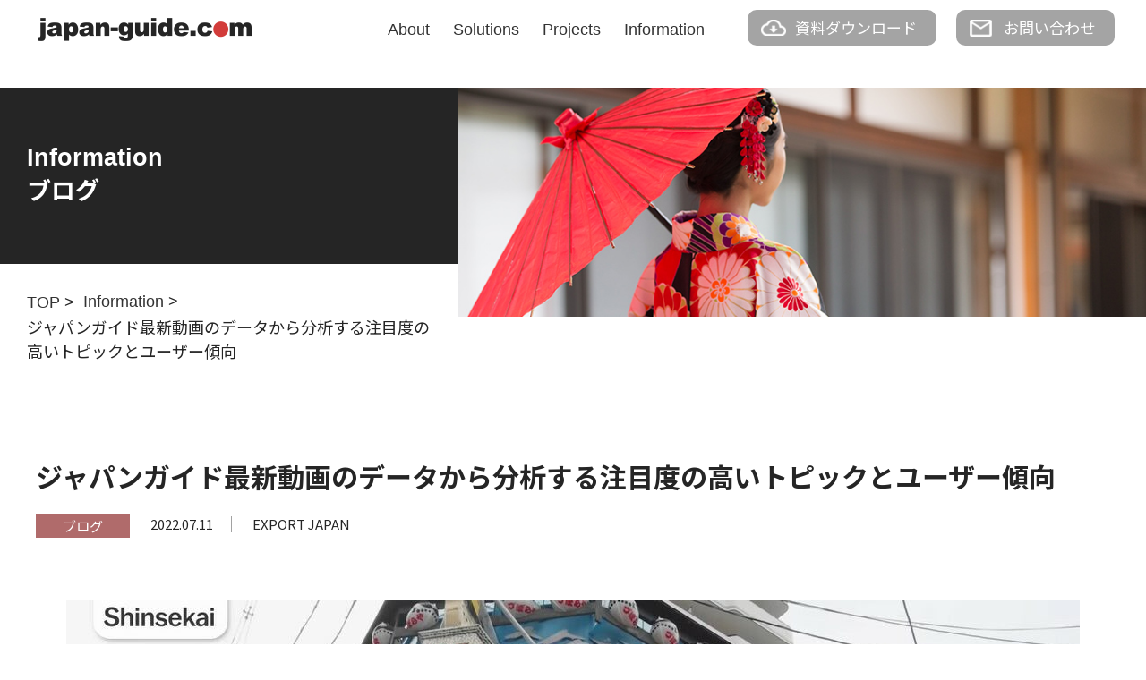

--- FILE ---
content_type: text/html; charset=UTF-8
request_url: https://japan-guide.co.jp/blog/new-video-series-on-japan-guide-com/
body_size: 13523
content:
<!DOCTYPE html>
<html dir="ltr" lang="ja" prefix="og: https://ogp.me/ns#">

<head>
  <meta charset="UTF-8">
  <meta http-equiv="X-UA-Compatible" content="IE=edge">
  <meta name="viewport" content="width=device-width, initial-scale=1.0">
  
  <link rel="preconnect" href="https://fonts.googleapis.com">
  <link rel="preconnect" href="https://fonts.gstatic.com" crossorigin>
  

  <meta name="google-site-verification" content="LBESBfzj6NsYg22RlT61QDi2gecXbmWw4JSVHQqnpqs" />
  <!-- Google Tag Manager -->
  <script>(function(w,d,s,l,i){w[l]=w[l]||[];w[l].push({'gtm.start':
  new Date().getTime(),event:'gtm.js'});var f=d.getElementsByTagName(s)[0],
  j=d.createElement(s),dl=l!='dataLayer'?'&l='+l:'';j.async=true;j.src=
  'https://www.googletagmanager.com/gtm.js?id='+i+dl;f.parentNode.insertBefore(j,f);
  })(window,document,'script','dataLayer','GTM-MN5X8BK');</script>
  <!-- End Google Tag Manager -->

  <title>ジャパンガイド最新動画のデータから分析する注目度の高いトピックとユーザー傾向 - 世界最大級の英語訪日メディア: ジャパンガイド</title>

		<!-- All in One SEO 4.4.5.1 - aioseo.com -->
		<meta name="description" content="ようやく訪日外国人観光客の受け入れが再開し、日本旅行に関する情報への需要も徐々に高まってきています。ジャパンガ" />
		<meta name="robots" content="max-image-preview:large" />
		<link rel="canonical" href="https://japan-guide.co.jp/blog/new-video-series-on-japan-guide-com/" />
		<meta name="generator" content="All in One SEO (AIOSEO) 4.4.5.1" />
		<meta property="og:locale" content="ja_JP" />
		<meta property="og:site_name" content="世界最大級の英語訪日メディア: ジャパンガイド - Japan Guide Advertising Solutions" />
		<meta property="og:type" content="article" />
		<meta property="og:title" content="ジャパンガイド最新動画のデータから分析する注目度の高いトピックとユーザー傾向 - 世界最大級の英語訪日メディア: ジャパンガイド" />
		<meta property="og:description" content="ようやく訪日外国人観光客の受け入れが再開し、日本旅行に関する情報への需要も徐々に高まってきています。ジャパンガ" />
		<meta property="og:url" content="https://japan-guide.co.jp/blog/new-video-series-on-japan-guide-com/" />
		<meta property="og:image" content="https://www.japan-guide.co.jp/wp-content/uploads/info_210711_00-1024x385.jpg" />
		<meta property="og:image:secure_url" content="https://www.japan-guide.co.jp/wp-content/uploads/info_210711_00-1024x385.jpg" />
		<meta property="article:published_time" content="2022-07-11T08:17:42+00:00" />
		<meta property="article:modified_time" content="2022-07-11T08:22:36+00:00" />
		<meta name="twitter:card" content="summary" />
		<meta name="twitter:title" content="ジャパンガイド最新動画のデータから分析する注目度の高いトピックとユーザー傾向 - 世界最大級の英語訪日メディア: ジャパンガイド" />
		<meta name="twitter:description" content="ようやく訪日外国人観光客の受け入れが再開し、日本旅行に関する情報への需要も徐々に高まってきています。ジャパンガ" />
		<meta name="twitter:image" content="https://www.japan-guide.co.jp/wp-content/uploads/ogp.png" />
		<script type="application/ld+json" class="aioseo-schema">
			{"@context":"https:\/\/schema.org","@graph":[{"@type":"BlogPosting","@id":"https:\/\/japan-guide.co.jp\/blog\/new-video-series-on-japan-guide-com\/#blogposting","name":"\u30b8\u30e3\u30d1\u30f3\u30ac\u30a4\u30c9\u6700\u65b0\u52d5\u753b\u306e\u30c7\u30fc\u30bf\u304b\u3089\u5206\u6790\u3059\u308b\u6ce8\u76ee\u5ea6\u306e\u9ad8\u3044\u30c8\u30d4\u30c3\u30af\u3068\u30e6\u30fc\u30b6\u30fc\u50be\u5411 - \u4e16\u754c\u6700\u5927\u7d1a\u306e\u82f1\u8a9e\u8a2a\u65e5\u30e1\u30c7\u30a3\u30a2: \u30b8\u30e3\u30d1\u30f3\u30ac\u30a4\u30c9","headline":"\u30b8\u30e3\u30d1\u30f3\u30ac\u30a4\u30c9\u6700\u65b0\u52d5\u753b\u306e\u30c7\u30fc\u30bf\u304b\u3089\u5206\u6790\u3059\u308b\u6ce8\u76ee\u5ea6\u306e\u9ad8\u3044\u30c8\u30d4\u30c3\u30af\u3068\u30e6\u30fc\u30b6\u30fc\u50be\u5411","author":{"@id":"https:\/\/japan-guide.co.jp\/author\/nishio\/#author"},"publisher":{"@id":"https:\/\/japan-guide.co.jp\/#organization"},"image":{"@type":"ImageObject","url":"https:\/\/japan-guide.co.jp\/wp-content\/uploads\/info_220711_03.jpg","width":1132,"height":631},"datePublished":"2022-07-11T08:17:42+09:00","dateModified":"2022-07-11T08:22:36+09:00","inLanguage":"ja","mainEntityOfPage":{"@id":"https:\/\/japan-guide.co.jp\/blog\/new-video-series-on-japan-guide-com\/#webpage"},"isPartOf":{"@id":"https:\/\/japan-guide.co.jp\/blog\/new-video-series-on-japan-guide-com\/#webpage"},"articleSection":"\u30d6\u30ed\u30b0"},{"@type":"BreadcrumbList","@id":"https:\/\/japan-guide.co.jp\/blog\/new-video-series-on-japan-guide-com\/#breadcrumblist","itemListElement":[{"@type":"ListItem","@id":"https:\/\/japan-guide.co.jp\/#listItem","position":1,"item":{"@type":"WebPage","@id":"https:\/\/japan-guide.co.jp\/","name":"\u30db\u30fc\u30e0","description":"Japan Guide Advertising Solutions","url":"https:\/\/japan-guide.co.jp\/"},"nextItem":"https:\/\/japan-guide.co.jp\/info\/blog\/#listItem"},{"@type":"ListItem","@id":"https:\/\/japan-guide.co.jp\/info\/blog\/#listItem","position":2,"item":{"@type":"WebPage","@id":"https:\/\/japan-guide.co.jp\/info\/blog\/","name":"\u30d6\u30ed\u30b0","description":"\u3088\u3046\u3084\u304f\u8a2a\u65e5\u5916\u56fd\u4eba\u89b3\u5149\u5ba2\u306e\u53d7\u3051\u5165\u308c\u304c\u518d\u958b\u3057\u3001\u65e5\u672c\u65c5\u884c\u306b\u95a2\u3059\u308b\u60c5\u5831\u3078\u306e\u9700\u8981\u3082\u5f90\u3005\u306b\u9ad8\u307e\u3063\u3066\u304d\u3066\u3044\u307e\u3059\u3002\u30b8\u30e3\u30d1\u30f3\u30ac","url":"https:\/\/japan-guide.co.jp\/info\/blog\/"},"nextItem":"https:\/\/japan-guide.co.jp\/blog\/new-video-series-on-japan-guide-com\/#listItem","previousItem":"https:\/\/japan-guide.co.jp\/#listItem"},{"@type":"ListItem","@id":"https:\/\/japan-guide.co.jp\/blog\/new-video-series-on-japan-guide-com\/#listItem","position":3,"item":{"@type":"WebPage","@id":"https:\/\/japan-guide.co.jp\/blog\/new-video-series-on-japan-guide-com\/","name":"\u30b8\u30e3\u30d1\u30f3\u30ac\u30a4\u30c9\u6700\u65b0\u52d5\u753b\u306e\u30c7\u30fc\u30bf\u304b\u3089\u5206\u6790\u3059\u308b\u6ce8\u76ee\u5ea6\u306e\u9ad8\u3044\u30c8\u30d4\u30c3\u30af\u3068\u30e6\u30fc\u30b6\u30fc\u50be\u5411","description":"\u3088\u3046\u3084\u304f\u8a2a\u65e5\u5916\u56fd\u4eba\u89b3\u5149\u5ba2\u306e\u53d7\u3051\u5165\u308c\u304c\u518d\u958b\u3057\u3001\u65e5\u672c\u65c5\u884c\u306b\u95a2\u3059\u308b\u60c5\u5831\u3078\u306e\u9700\u8981\u3082\u5f90\u3005\u306b\u9ad8\u307e\u3063\u3066\u304d\u3066\u3044\u307e\u3059\u3002\u30b8\u30e3\u30d1\u30f3\u30ac","url":"https:\/\/japan-guide.co.jp\/blog\/new-video-series-on-japan-guide-com\/"},"previousItem":"https:\/\/japan-guide.co.jp\/info\/blog\/#listItem"}]},{"@type":"Organization","@id":"https:\/\/japan-guide.co.jp\/#organization","name":"\u30b8\u30e3\u30d1\u30f3\u30ac\u30a4\u30c9","url":"https:\/\/japan-guide.co.jp\/"},{"@type":"Person","@id":"https:\/\/japan-guide.co.jp\/author\/nishio\/#author","url":"https:\/\/japan-guide.co.jp\/author\/nishio\/","name":"Nishio"},{"@type":"WebPage","@id":"https:\/\/japan-guide.co.jp\/blog\/new-video-series-on-japan-guide-com\/#webpage","url":"https:\/\/japan-guide.co.jp\/blog\/new-video-series-on-japan-guide-com\/","name":"\u30b8\u30e3\u30d1\u30f3\u30ac\u30a4\u30c9\u6700\u65b0\u52d5\u753b\u306e\u30c7\u30fc\u30bf\u304b\u3089\u5206\u6790\u3059\u308b\u6ce8\u76ee\u5ea6\u306e\u9ad8\u3044\u30c8\u30d4\u30c3\u30af\u3068\u30e6\u30fc\u30b6\u30fc\u50be\u5411 - \u4e16\u754c\u6700\u5927\u7d1a\u306e\u82f1\u8a9e\u8a2a\u65e5\u30e1\u30c7\u30a3\u30a2: \u30b8\u30e3\u30d1\u30f3\u30ac\u30a4\u30c9","description":"\u3088\u3046\u3084\u304f\u8a2a\u65e5\u5916\u56fd\u4eba\u89b3\u5149\u5ba2\u306e\u53d7\u3051\u5165\u308c\u304c\u518d\u958b\u3057\u3001\u65e5\u672c\u65c5\u884c\u306b\u95a2\u3059\u308b\u60c5\u5831\u3078\u306e\u9700\u8981\u3082\u5f90\u3005\u306b\u9ad8\u307e\u3063\u3066\u304d\u3066\u3044\u307e\u3059\u3002\u30b8\u30e3\u30d1\u30f3\u30ac","inLanguage":"ja","isPartOf":{"@id":"https:\/\/japan-guide.co.jp\/#website"},"breadcrumb":{"@id":"https:\/\/japan-guide.co.jp\/blog\/new-video-series-on-japan-guide-com\/#breadcrumblist"},"author":{"@id":"https:\/\/japan-guide.co.jp\/author\/nishio\/#author"},"creator":{"@id":"https:\/\/japan-guide.co.jp\/author\/nishio\/#author"},"image":{"@type":"ImageObject","url":"https:\/\/japan-guide.co.jp\/wp-content\/uploads\/info_220711_03.jpg","@id":"https:\/\/japan-guide.co.jp\/#mainImage","width":1132,"height":631},"primaryImageOfPage":{"@id":"https:\/\/japan-guide.co.jp\/blog\/new-video-series-on-japan-guide-com\/#mainImage"},"datePublished":"2022-07-11T08:17:42+09:00","dateModified":"2022-07-11T08:22:36+09:00"},{"@type":"WebSite","@id":"https:\/\/japan-guide.co.jp\/#website","url":"https:\/\/japan-guide.co.jp\/","name":"\u4e16\u754c\u6700\u5927\u7d1a\u306e\u82f1\u8a9e\u8a2a\u65e5\u30e1\u30c7\u30a3\u30a2: \u30b8\u30e3\u30d1\u30f3\u30ac\u30a4\u30c9","description":"Japan Guide Advertising Solutions","inLanguage":"ja","publisher":{"@id":"https:\/\/japan-guide.co.jp\/#organization"}}]}
		</script>
		<!-- All in One SEO -->

<link rel='dns-prefetch' href='//fonts.googleapis.com' />
<link rel='dns-prefetch' href='//use.fontawesome.com' />
<link rel='dns-prefetch' href='//hb.wpmucdn.com' />
<link href='https://fonts.gstatic.com' crossorigin='' rel='preconnect' />
<link rel='preconnect' href='https://fonts.googleapis.com' />
<link rel="alternate" title="oEmbed (JSON)" type="application/json+oembed" href="https://japan-guide.co.jp/wp-json/oembed/1.0/embed?url=https%3A%2F%2Fjapan-guide.co.jp%2Fblog%2Fnew-video-series-on-japan-guide-com%2F" />
<link rel="alternate" title="oEmbed (XML)" type="text/xml+oembed" href="https://japan-guide.co.jp/wp-json/oembed/1.0/embed?url=https%3A%2F%2Fjapan-guide.co.jp%2Fblog%2Fnew-video-series-on-japan-guide-com%2F&#038;format=xml" />
<style id='wp-img-auto-sizes-contain-inline-css' type='text/css'>
img:is([sizes=auto i],[sizes^="auto," i]){contain-intrinsic-size:3000px 1500px}
/*# sourceURL=wp-img-auto-sizes-contain-inline-css */
</style>
<style id='wp-block-library-inline-css' type='text/css'>
:root{--wp-block-synced-color:#7a00df;--wp-block-synced-color--rgb:122,0,223;--wp-bound-block-color:var(--wp-block-synced-color);--wp-editor-canvas-background:#ddd;--wp-admin-theme-color:#007cba;--wp-admin-theme-color--rgb:0,124,186;--wp-admin-theme-color-darker-10:#006ba1;--wp-admin-theme-color-darker-10--rgb:0,107,160.5;--wp-admin-theme-color-darker-20:#005a87;--wp-admin-theme-color-darker-20--rgb:0,90,135;--wp-admin-border-width-focus:2px}@media (min-resolution:192dpi){:root{--wp-admin-border-width-focus:1.5px}}.wp-element-button{cursor:pointer}:root .has-very-light-gray-background-color{background-color:#eee}:root .has-very-dark-gray-background-color{background-color:#313131}:root .has-very-light-gray-color{color:#eee}:root .has-very-dark-gray-color{color:#313131}:root .has-vivid-green-cyan-to-vivid-cyan-blue-gradient-background{background:linear-gradient(135deg,#00d084,#0693e3)}:root .has-purple-crush-gradient-background{background:linear-gradient(135deg,#34e2e4,#4721fb 50%,#ab1dfe)}:root .has-hazy-dawn-gradient-background{background:linear-gradient(135deg,#faaca8,#dad0ec)}:root .has-subdued-olive-gradient-background{background:linear-gradient(135deg,#fafae1,#67a671)}:root .has-atomic-cream-gradient-background{background:linear-gradient(135deg,#fdd79a,#004a59)}:root .has-nightshade-gradient-background{background:linear-gradient(135deg,#330968,#31cdcf)}:root .has-midnight-gradient-background{background:linear-gradient(135deg,#020381,#2874fc)}:root{--wp--preset--font-size--normal:16px;--wp--preset--font-size--huge:42px}.has-regular-font-size{font-size:1em}.has-larger-font-size{font-size:2.625em}.has-normal-font-size{font-size:var(--wp--preset--font-size--normal)}.has-huge-font-size{font-size:var(--wp--preset--font-size--huge)}.has-text-align-center{text-align:center}.has-text-align-left{text-align:left}.has-text-align-right{text-align:right}.has-fit-text{white-space:nowrap!important}#end-resizable-editor-section{display:none}.aligncenter{clear:both}.items-justified-left{justify-content:flex-start}.items-justified-center{justify-content:center}.items-justified-right{justify-content:flex-end}.items-justified-space-between{justify-content:space-between}.screen-reader-text{border:0;clip-path:inset(50%);height:1px;margin:-1px;overflow:hidden;padding:0;position:absolute;width:1px;word-wrap:normal!important}.screen-reader-text:focus{background-color:#ddd;clip-path:none;color:#444;display:block;font-size:1em;height:auto;left:5px;line-height:normal;padding:15px 23px 14px;text-decoration:none;top:5px;width:auto;z-index:100000}html :where(.has-border-color){border-style:solid}html :where([style*=border-top-color]){border-top-style:solid}html :where([style*=border-right-color]){border-right-style:solid}html :where([style*=border-bottom-color]){border-bottom-style:solid}html :where([style*=border-left-color]){border-left-style:solid}html :where([style*=border-width]){border-style:solid}html :where([style*=border-top-width]){border-top-style:solid}html :where([style*=border-right-width]){border-right-style:solid}html :where([style*=border-bottom-width]){border-bottom-style:solid}html :where([style*=border-left-width]){border-left-style:solid}html :where(img[class*=wp-image-]){height:auto;max-width:100%}:where(figure){margin:0 0 1em}html :where(.is-position-sticky){--wp-admin--admin-bar--position-offset:var(--wp-admin--admin-bar--height,0px)}@media screen and (max-width:600px){html :where(.is-position-sticky){--wp-admin--admin-bar--position-offset:0px}}

/*# sourceURL=wp-block-library-inline-css */
</style><style id='global-styles-inline-css' type='text/css'>
:root{--wp--preset--aspect-ratio--square: 1;--wp--preset--aspect-ratio--4-3: 4/3;--wp--preset--aspect-ratio--3-4: 3/4;--wp--preset--aspect-ratio--3-2: 3/2;--wp--preset--aspect-ratio--2-3: 2/3;--wp--preset--aspect-ratio--16-9: 16/9;--wp--preset--aspect-ratio--9-16: 9/16;--wp--preset--color--black: #000000;--wp--preset--color--cyan-bluish-gray: #abb8c3;--wp--preset--color--white: #ffffff;--wp--preset--color--pale-pink: #f78da7;--wp--preset--color--vivid-red: #cf2e2e;--wp--preset--color--luminous-vivid-orange: #ff6900;--wp--preset--color--luminous-vivid-amber: #fcb900;--wp--preset--color--light-green-cyan: #7bdcb5;--wp--preset--color--vivid-green-cyan: #00d084;--wp--preset--color--pale-cyan-blue: #8ed1fc;--wp--preset--color--vivid-cyan-blue: #0693e3;--wp--preset--color--vivid-purple: #9b51e0;--wp--preset--gradient--vivid-cyan-blue-to-vivid-purple: linear-gradient(135deg,rgb(6,147,227) 0%,rgb(155,81,224) 100%);--wp--preset--gradient--light-green-cyan-to-vivid-green-cyan: linear-gradient(135deg,rgb(122,220,180) 0%,rgb(0,208,130) 100%);--wp--preset--gradient--luminous-vivid-amber-to-luminous-vivid-orange: linear-gradient(135deg,rgb(252,185,0) 0%,rgb(255,105,0) 100%);--wp--preset--gradient--luminous-vivid-orange-to-vivid-red: linear-gradient(135deg,rgb(255,105,0) 0%,rgb(207,46,46) 100%);--wp--preset--gradient--very-light-gray-to-cyan-bluish-gray: linear-gradient(135deg,rgb(238,238,238) 0%,rgb(169,184,195) 100%);--wp--preset--gradient--cool-to-warm-spectrum: linear-gradient(135deg,rgb(74,234,220) 0%,rgb(151,120,209) 20%,rgb(207,42,186) 40%,rgb(238,44,130) 60%,rgb(251,105,98) 80%,rgb(254,248,76) 100%);--wp--preset--gradient--blush-light-purple: linear-gradient(135deg,rgb(255,206,236) 0%,rgb(152,150,240) 100%);--wp--preset--gradient--blush-bordeaux: linear-gradient(135deg,rgb(254,205,165) 0%,rgb(254,45,45) 50%,rgb(107,0,62) 100%);--wp--preset--gradient--luminous-dusk: linear-gradient(135deg,rgb(255,203,112) 0%,rgb(199,81,192) 50%,rgb(65,88,208) 100%);--wp--preset--gradient--pale-ocean: linear-gradient(135deg,rgb(255,245,203) 0%,rgb(182,227,212) 50%,rgb(51,167,181) 100%);--wp--preset--gradient--electric-grass: linear-gradient(135deg,rgb(202,248,128) 0%,rgb(113,206,126) 100%);--wp--preset--gradient--midnight: linear-gradient(135deg,rgb(2,3,129) 0%,rgb(40,116,252) 100%);--wp--preset--font-size--small: 13px;--wp--preset--font-size--medium: 20px;--wp--preset--font-size--large: 36px;--wp--preset--font-size--x-large: 42px;--wp--preset--spacing--20: 0.44rem;--wp--preset--spacing--30: 0.67rem;--wp--preset--spacing--40: 1rem;--wp--preset--spacing--50: 1.5rem;--wp--preset--spacing--60: 2.25rem;--wp--preset--spacing--70: 3.38rem;--wp--preset--spacing--80: 5.06rem;--wp--preset--shadow--natural: 6px 6px 9px rgba(0, 0, 0, 0.2);--wp--preset--shadow--deep: 12px 12px 50px rgba(0, 0, 0, 0.4);--wp--preset--shadow--sharp: 6px 6px 0px rgba(0, 0, 0, 0.2);--wp--preset--shadow--outlined: 6px 6px 0px -3px rgb(255, 255, 255), 6px 6px rgb(0, 0, 0);--wp--preset--shadow--crisp: 6px 6px 0px rgb(0, 0, 0);}:where(.is-layout-flex){gap: 0.5em;}:where(.is-layout-grid){gap: 0.5em;}body .is-layout-flex{display: flex;}.is-layout-flex{flex-wrap: wrap;align-items: center;}.is-layout-flex > :is(*, div){margin: 0;}body .is-layout-grid{display: grid;}.is-layout-grid > :is(*, div){margin: 0;}:where(.wp-block-columns.is-layout-flex){gap: 2em;}:where(.wp-block-columns.is-layout-grid){gap: 2em;}:where(.wp-block-post-template.is-layout-flex){gap: 1.25em;}:where(.wp-block-post-template.is-layout-grid){gap: 1.25em;}.has-black-color{color: var(--wp--preset--color--black) !important;}.has-cyan-bluish-gray-color{color: var(--wp--preset--color--cyan-bluish-gray) !important;}.has-white-color{color: var(--wp--preset--color--white) !important;}.has-pale-pink-color{color: var(--wp--preset--color--pale-pink) !important;}.has-vivid-red-color{color: var(--wp--preset--color--vivid-red) !important;}.has-luminous-vivid-orange-color{color: var(--wp--preset--color--luminous-vivid-orange) !important;}.has-luminous-vivid-amber-color{color: var(--wp--preset--color--luminous-vivid-amber) !important;}.has-light-green-cyan-color{color: var(--wp--preset--color--light-green-cyan) !important;}.has-vivid-green-cyan-color{color: var(--wp--preset--color--vivid-green-cyan) !important;}.has-pale-cyan-blue-color{color: var(--wp--preset--color--pale-cyan-blue) !important;}.has-vivid-cyan-blue-color{color: var(--wp--preset--color--vivid-cyan-blue) !important;}.has-vivid-purple-color{color: var(--wp--preset--color--vivid-purple) !important;}.has-black-background-color{background-color: var(--wp--preset--color--black) !important;}.has-cyan-bluish-gray-background-color{background-color: var(--wp--preset--color--cyan-bluish-gray) !important;}.has-white-background-color{background-color: var(--wp--preset--color--white) !important;}.has-pale-pink-background-color{background-color: var(--wp--preset--color--pale-pink) !important;}.has-vivid-red-background-color{background-color: var(--wp--preset--color--vivid-red) !important;}.has-luminous-vivid-orange-background-color{background-color: var(--wp--preset--color--luminous-vivid-orange) !important;}.has-luminous-vivid-amber-background-color{background-color: var(--wp--preset--color--luminous-vivid-amber) !important;}.has-light-green-cyan-background-color{background-color: var(--wp--preset--color--light-green-cyan) !important;}.has-vivid-green-cyan-background-color{background-color: var(--wp--preset--color--vivid-green-cyan) !important;}.has-pale-cyan-blue-background-color{background-color: var(--wp--preset--color--pale-cyan-blue) !important;}.has-vivid-cyan-blue-background-color{background-color: var(--wp--preset--color--vivid-cyan-blue) !important;}.has-vivid-purple-background-color{background-color: var(--wp--preset--color--vivid-purple) !important;}.has-black-border-color{border-color: var(--wp--preset--color--black) !important;}.has-cyan-bluish-gray-border-color{border-color: var(--wp--preset--color--cyan-bluish-gray) !important;}.has-white-border-color{border-color: var(--wp--preset--color--white) !important;}.has-pale-pink-border-color{border-color: var(--wp--preset--color--pale-pink) !important;}.has-vivid-red-border-color{border-color: var(--wp--preset--color--vivid-red) !important;}.has-luminous-vivid-orange-border-color{border-color: var(--wp--preset--color--luminous-vivid-orange) !important;}.has-luminous-vivid-amber-border-color{border-color: var(--wp--preset--color--luminous-vivid-amber) !important;}.has-light-green-cyan-border-color{border-color: var(--wp--preset--color--light-green-cyan) !important;}.has-vivid-green-cyan-border-color{border-color: var(--wp--preset--color--vivid-green-cyan) !important;}.has-pale-cyan-blue-border-color{border-color: var(--wp--preset--color--pale-cyan-blue) !important;}.has-vivid-cyan-blue-border-color{border-color: var(--wp--preset--color--vivid-cyan-blue) !important;}.has-vivid-purple-border-color{border-color: var(--wp--preset--color--vivid-purple) !important;}.has-vivid-cyan-blue-to-vivid-purple-gradient-background{background: var(--wp--preset--gradient--vivid-cyan-blue-to-vivid-purple) !important;}.has-light-green-cyan-to-vivid-green-cyan-gradient-background{background: var(--wp--preset--gradient--light-green-cyan-to-vivid-green-cyan) !important;}.has-luminous-vivid-amber-to-luminous-vivid-orange-gradient-background{background: var(--wp--preset--gradient--luminous-vivid-amber-to-luminous-vivid-orange) !important;}.has-luminous-vivid-orange-to-vivid-red-gradient-background{background: var(--wp--preset--gradient--luminous-vivid-orange-to-vivid-red) !important;}.has-very-light-gray-to-cyan-bluish-gray-gradient-background{background: var(--wp--preset--gradient--very-light-gray-to-cyan-bluish-gray) !important;}.has-cool-to-warm-spectrum-gradient-background{background: var(--wp--preset--gradient--cool-to-warm-spectrum) !important;}.has-blush-light-purple-gradient-background{background: var(--wp--preset--gradient--blush-light-purple) !important;}.has-blush-bordeaux-gradient-background{background: var(--wp--preset--gradient--blush-bordeaux) !important;}.has-luminous-dusk-gradient-background{background: var(--wp--preset--gradient--luminous-dusk) !important;}.has-pale-ocean-gradient-background{background: var(--wp--preset--gradient--pale-ocean) !important;}.has-electric-grass-gradient-background{background: var(--wp--preset--gradient--electric-grass) !important;}.has-midnight-gradient-background{background: var(--wp--preset--gradient--midnight) !important;}.has-small-font-size{font-size: var(--wp--preset--font-size--small) !important;}.has-medium-font-size{font-size: var(--wp--preset--font-size--medium) !important;}.has-large-font-size{font-size: var(--wp--preset--font-size--large) !important;}.has-x-large-font-size{font-size: var(--wp--preset--font-size--x-large) !important;}
/*# sourceURL=global-styles-inline-css */
</style>

<style id='classic-theme-styles-inline-css' type='text/css'>
/*! This file is auto-generated */
.wp-block-button__link{color:#fff;background-color:#32373c;border-radius:9999px;box-shadow:none;text-decoration:none;padding:calc(.667em + 2px) calc(1.333em + 2px);font-size:1.125em}.wp-block-file__button{background:#32373c;color:#fff;text-decoration:none}
/*# sourceURL=/wp-includes/css/classic-themes.min.css */
</style>
<link rel='stylesheet' id='contact-form-7-css' href='https://japan-guide.co.jp/wp-content/plugins/contact-form-7/includes/css/styles.css' type='text/css' media='all' />
<link rel='stylesheet' id='jquery-ui-dialog-min-css-css' href='https://japan-guide.co.jp/wp-includes/css/jquery-ui-dialog.min.css' type='text/css' media='all' />
<link rel='stylesheet' id='contact-form-7-confirm-plus-css' href='https://japan-guide.co.jp/wp-content/plugins/confirm-plus-contact-form-7/assets/css/styles.css' type='text/css' media='all' />
<link rel="preload" as="style" href="https://fonts.googleapis.com/css2?family=Noto+Sans+JP%3Awght%40100%3B300%3B400%3B500%3B700%3B900&#038;display=swap&#038;ver=1.0.0" /><link rel='stylesheet' id='googlefonts-css' href='https://fonts.googleapis.com/css2?family=Noto+Sans+JP%3Awght%40100%3B300%3B400%3B500%3B700%3B900&#038;display=swap&#038;ver=1.0.0' type='text/css' media='print' onload='this.media=&#34;all&#34;' />
<link rel='stylesheet' id='fontawesome-css' href='https://use.fontawesome.com/releases/v5.6.1/css/all.css' type='text/css' media='all' />
<link rel='stylesheet' id='jg-theme-styles-css' href='https://japan-guide.co.jp/wp-content/themes/jg-info/style.css' type='text/css' media='all' />
<link rel='stylesheet' id='wp-block-paragraph-css' href='https://japan-guide.co.jp/wp-includes/blocks/paragraph/style.min.css' type='text/css' media='all' />
<link rel='stylesheet' id='wp-block-image-css' href='https://japan-guide.co.jp/wp-includes/blocks/image/style.min.css' type='text/css' media='all' />
<link rel='stylesheet' id='wp-block-heading-css' href='https://japan-guide.co.jp/wp-includes/blocks/heading/style.min.css' type='text/css' media='all' />
<link rel='stylesheet' id='wp-block-spacer-css' href='https://japan-guide.co.jp/wp-includes/blocks/spacer/style.min.css' type='text/css' media='all' />
<script type="text/javascript" src="https://japan-guide.co.jp/wp-includes/js/jquery/jquery.min.js" id="jquery-core-js"></script>
<script type="text/javascript" src="https://japan-guide.co.jp/wp-includes/js/jquery/jquery-migrate.min.js" id="jquery-migrate-js"></script>
<link rel="https://api.w.org/" href="https://japan-guide.co.jp/wp-json/" /><link rel="alternate" title="JSON" type="application/json" href="https://japan-guide.co.jp/wp-json/wp/v2/posts/581" /><link rel="EditURI" type="application/rsd+xml" title="RSD" href="https://japan-guide.co.jp/xmlrpc.php?rsd" />
<meta name="generator" content="WordPress 6.9" />
<link rel='shortlink' href='https://japan-guide.co.jp/?p=581' />
<link rel="shortcut icon" type="image/x-icon" href="https://japan-guide.co.jp/wp-content/uploads/favicon.ico">
</head>

<body class="wp-singular post-template-default single single-post postid-581 single-format-standard wp-theme-jg-info">
<!-- Google Tag Manager (noscript) -->
<noscript><iframe src="https://www.googletagmanager.com/ns.html?id=GTM-MN5X8BK"
height="0" width="0" style="display:none;visibility:hidden"></iframe></noscript>
<!-- End Google Tag Manager (noscript) -->




<div id="wrapper">

  <header>
    <p class="logo"><a href="https://japan-guide.co.jp"><img src="https://japan-guide.co.jp/wp-content/themes/jg-info/assets/img/hd_logo_01.png" alt="japan-guide.com" class="logo-before"><img src="https://japan-guide.co.jp/wp-content/themes/jg-info/assets/img/hd_logo_02.png" alt="japan-guide.com" class="logo-after"></a></p>
    <div class="gnav eng">
      <ul>
        <li><a href="https://japan-guide.co.jp/about/">About</a></li>
        <li><a href="https://japan-guide.co.jp/solutions/">Solutions</a></li>
        <li><a href="https://japan-guide.co.jp/projects/">Projects</a></li>
        <li><a href="https://japan-guide.co.jp/info/">Information</a></li>
      </ul>
    </div>
    <div class="con-wrap">
      <p class="con"><a href="https://japan-guide.co.jp/download/"><span>資料ダウンロード</span></a></p>
      <p class="con form"><a href="https://japan-guide.co.jp/contact/"><span>お問い合わせ</span></a></p>
    </div>
    <p class="menu"><a href="javascript:void(0);"><img src="https://japan-guide.co.jp/wp-content/themes/jg-info/assets/img/menu.png" alt="menu"></a></p>
  </header>
<main>
  <section class="page-head">
    <section class="kv">
      <h1 class="kv-ttl">
        <span class="eng">Information</span><br>
        ブログ
      </h1>
      <div class="kv-img-wrap">
        <figure class="kv-img"><img src="https://japan-guide.co.jp/wp-content/themes/jg-info/assets/img/info/kv_01.jpg" alt="ブログ"></figure>
      </div>
    </section><!-- .kv -->
    <section class="breadcrumb-wrap">
      <ul class="breadcrumb">
        <li class="eng"><a href="https://japan-guide.co.jp">TOP</a> &gt;</li>
        <li class="eng"><a href="https://japan-guide.co.jp/info/">Information</a> &gt;</li>
        <li>ジャパンガイド最新動画のデータから分析する注目度の高いトピックとユーザー傾向</li>
      </ul>
    </section>
  </section>
  
  <div id="info-page" class="content">
    <section class="content-block">
                        <article id="post-581" class="post-581 post type-post status-publish format-standard has-post-thumbnail hentry category-blog">
        <div class="content-block-blog">
            <h2 class="contant-block-ttl-01">
              ジャパンガイド最新動画のデータから分析する注目度の高いトピックとユーザー傾向            </h2>
            <p class="contant-block-ttl-sub"></p>
            <p class="content-block-blog-info">
              <span class="icn">ブログ</span>
              <span class="date"><time datetime="2022-07-11">2022.07.11</time></span>
              <span class="author">EXPORT JAPAN</span>
            </p>

            <div class="content-block-blog-txt-block">
                            <figure class="content-block-blog-img">
                <img width="1132" height="628" src="https://japan-guide.co.jp/wp-content/uploads/info_220711_03-1132x628.jpg" class="attachment-page_main size-page_main wp-post-image" alt="" decoding="async" fetchpriority="high" />              </figure>
                            
<p>ようやく訪日外国人観光客の受け入れが再開し、日本旅行に関する情報への需要も徐々に高まってきています。<a href="https://www.japan-guide.com/" target="_blank" rel="noreferrer noopener">ジャパンガイド</a>では、訪日外国人から人気の高い主要都市（東京、大阪、京都、鎌倉）の観光スポットの最新映像を紹介する動画シリーズを新たに公開しました。</p>



<p>各動画の視聴者からの反応を示すデータは、下記の通りです。（※2022年7月5日時点）</p>



<p>チャンネル内の他の動画と比較しても急速に数値を伸ばしており、人気の動画シリーズとなっています。東京、京都の動画については、他の2本の動画に比べて掲載期間が長いこともありますが、それぞれ10万回再生を超え、短期間で特に大幅に再生回数が増加しています。</p>



<figure class="wp-block-image size-large is-resized"><img decoding="async" src="https://www.japan-guide.co.jp/wp-content/uploads/info_210711_00-1024x385.jpg" alt="" class="wp-image-606" width="710" height="266" srcset="https://japan-guide.co.jp/wp-content/uploads/info_210711_00-1024x385.jpg 1024w, https://japan-guide.co.jp/wp-content/uploads/info_210711_00-768x289.jpg 768w, https://japan-guide.co.jp/wp-content/uploads/info_210711_00.jpg 1323w" sizes="(max-width: 710px) 100vw, 710px" /><figcaption>※YouTube Analytics 2022/7/5時点のデータ参照<br><strong>※ジャパンガイドの動画は広告を一切使用せず、オーガニック流入のみとなっています。</strong></figcaption></figure>



<p></p>



<p>今回は、最新のジャパンガイド動画シリーズの人気の要因、動画別データからわかるユーザーの属性を解説します。</p>



<p></p>



<h2 class="wp-block-heading"><strong>コロナ禍で「最新の日本」の映像を求める声が増加</strong></h2>



<p>本シリーズは、<strong>「See Japan Now（日本の現状を知る）」</strong>をテーマにした動画で、<strong>人気観光スポットのリアルタイムな様子</strong>、また<strong>コロナ禍の2年間で変化した街の風景</strong>などを紹介しています。</p>



<p>観光客の入国が制限された状況下において、<strong>最新の日本の様子は、訪日を待ちわびる多くの外国人にとって注目度の高いコンテンツ</strong>です。そのため、現在のニーズに沿った構成の本動画に多くの関心が寄せられ、再生回数が増加したと考えられます。</p>



<p>視聴者の満足度は、アクセスデータからも見て取れ、4動画ともにLike（いいね）の割合は<strong>約99％</strong>を占める結果となっています。</p>



<p>動画では、主要な観光エリアの最新の風景を紹介している他、改修中のスポットの様子や建設中のビル、最新ニュースなどにも言及しています。訪日未経験者はもちろん、すでに訪日経験のある視聴者も街の変化を楽しめる構成となっています。</p>



<figure class="wp-block-image size-large"><img decoding="async" width="1024" height="577" src="https://www.japan-guide.co.jp/wp-content/uploads/info_220711_02-1024x577.jpg" alt="" class="wp-image-583" srcset="https://japan-guide.co.jp/wp-content/uploads/info_220711_02-1024x577.jpg 1024w, https://japan-guide.co.jp/wp-content/uploads/info_220711_02-768x433.jpg 768w, https://japan-guide.co.jp/wp-content/uploads/info_220711_02.jpg 1130w" sizes="(max-width: 1024px) 100vw, 1024px" /><figcaption>表参道に新しい複合商業施設が建設中であることを紹介（「<a href="https://youtu.be/u8mcpHkfE3o" target="_blank" rel="noreferrer noopener">Tokyo in 2022</a>」より）<br></figcaption></figure>



<figure class="wp-block-image size-large"><img loading="lazy" decoding="async" width="1024" height="571" src="https://www.japan-guide.co.jp/wp-content/uploads/info_220711_03-1024x571.jpg" alt="" class="wp-image-584" srcset="https://japan-guide.co.jp/wp-content/uploads/info_220711_03-1024x571.jpg 1024w, https://japan-guide.co.jp/wp-content/uploads/info_220711_03-768x428.jpg 768w, https://japan-guide.co.jp/wp-content/uploads/info_220711_03.jpg 1132w" sizes="auto, (max-width: 1024px) 100vw, 1024px" /><figcaption>大阪・新世界のつぼらやがコロナ禍で閉店になったニュースを紹介（「<a href="https://youtu.be/RQ4ZuEUb-rI" target="_blank" rel="noreferrer noopener">Osaka in 2022</a>より」）<br><br></figcaption></figure>



<p>「<a href="https://youtu.be/uo8nx1eDUlc" target="_blank" rel="noreferrer noopener">Kyoto in 2022</a>」では、訪日外国人に不動の人気を誇る桜シーズンの京都の風景を織り交ぜた構成で、多くの視聴者が楽しめるコンテンツになっています。</p>



<figure class="wp-block-image size-full"><img loading="lazy" decoding="async" width="850" height="476" src="https://www.japan-guide.co.jp/wp-content/uploads/info_220711_04.png" alt="" class="wp-image-585" srcset="https://japan-guide.co.jp/wp-content/uploads/info_220711_04.png 850w, https://japan-guide.co.jp/wp-content/uploads/info_220711_04-768x430.png 768w" sizes="auto, (max-width: 850px) 100vw, 850px" /><figcaption>京都・哲学の道の桜並木を紹介（「<a href="https://youtu.be/uo8nx1eDUlc" target="_blank" rel="noreferrer noopener">Kyoto in 2022</a>」より）<br></figcaption></figure>



<h2 class="wp-block-heading"><strong>新鮮味のある新しいスタイルの動画</strong></h2>



<p>通常、ジャパンガイドの動画は、トラベル形式でホストが映像に映りこみ、各スポットを解説したり、食事や体験アクティビティに参加する様子を紹介するスタイルが一般的です。</p>



<p>しかし、今回の動画シリーズでは、ホストの登場やナレーションはなく、映像とBGMのみでそれぞれのエリア、スポットを紹介するスタイルになっています。スローペースでリラックスした雰囲気の映像は、各スポットの日本らしい美しい風景を際立たせているように感じます。</p>



<figure class="wp-block-image size-large"><img loading="lazy" decoding="async" width="1024" height="580" src="https://www.japan-guide.co.jp/wp-content/uploads/09-1024x580.jpg" alt="" class="wp-image-586" srcset="https://japan-guide.co.jp/wp-content/uploads/09-1024x580.jpg 1024w, https://japan-guide.co.jp/wp-content/uploads/09-768x435.jpg 768w, https://japan-guide.co.jp/wp-content/uploads/09.jpg 1129w" sizes="auto, (max-width: 1024px) 100vw, 1024px" /><figcaption>京都・東山の日本らしい町並みの風景（「<a href="https://youtu.be/uo8nx1eDUlc" target="_blank" rel="noreferrer noopener">Kyoto in 2022</a>」より）<br></figcaption></figure>



<figure class="wp-block-image size-large"><img loading="lazy" decoding="async" width="1024" height="580" src="https://www.japan-guide.co.jp/wp-content/uploads/info_210711_06-1024x580.jpg" alt="" class="wp-image-587" srcset="https://japan-guide.co.jp/wp-content/uploads/info_210711_06-1024x580.jpg 1024w, https://japan-guide.co.jp/wp-content/uploads/info_210711_06-768x435.jpg 768w, https://japan-guide.co.jp/wp-content/uploads/info_210711_06.jpg 1129w" sizes="auto, (max-width: 1024px) 100vw, 1024px" /><figcaption>大阪城の風景（「<a href="https://youtu.be/RQ4ZuEUb-rI" target="_blank" rel="noreferrer noopener">Osaka in 2022</a>より」）<br></figcaption></figure>



<p>近年、テレビでYouTube動画を視聴するユーザーが増えていることもあり、大画面映えする美しい映像がより好まれる傾向にあります。（※実際、本シリーズの4本の動画も全体の約40％がテレビからの視聴）</p>



<p>各動画の神社やお城、桜、都会の風景などの美しい映像も本シリーズの魅力的な要素となっているのです。</p>



<h2 class="wp-block-heading"><strong>日本旅行を待ち望む訪日意欲の高いユーザー</strong></h2>



<p>それぞれの動画には、日本旅行を待ち望む視聴者の声が多数寄せられています。</p>



<p>(コメント一部抜粋)</p>



<p>・新しい姿の東京を見ることができて嬉しいです。このパンデミックの後に行くのが待ち遠しいです！</p>



<p>・新宿駅の東西連絡通路がついに完成したことに驚きました！とても見てみたいです。</p>



<p>・この動画を見ることができてとても嬉しいです。 現地に行ったような気分になりますね。早く観光客に国境が開放されないかなぁ。動画を配信いただきありがとうございます！</p>



<p>・日本に行くのが待ち遠しいです。次回、日本を訪れることができたら、もう帰りたくないと思うかもしれません。</p>



<p>・この動画がとても気に入りました。東京が再び観光客向けに再開するのが待ちきれません。</p>



<p>・東京の景色、音、匂い、そして食べ物が恋しいです。</p>



<p>東京、京都の動画には、いずれも<strong>169件</strong>、<strong>133件</strong>とチャンネル内の他の動画と比較しても多くのコメントが寄せられています。コメント数に表れたこの反響の大きさからも、<strong>視聴者の日本旅行に対する関心度、訪日意欲の高さ</strong>を感じます。</p>



<h2 class="wp-block-heading"><strong>それぞれの動画からわかるユーザー属性</strong></h2>



<p>国別アクセス数は、4本の動画ともにサイト全体の傾向にほぼ準ずる結果となっています。<strong>アメリカ、オーストラリア、カナダ、イギリスなどの英語ネイティブ圏</strong>に加えて、<strong>フィリピンやインドネシア、インドなどの英語を使用するアジア圏</strong>の国が上位にランクインしています。</p>



<figure class="wp-block-image size-full"><img loading="lazy" decoding="async" width="886" height="677" src="https://www.japan-guide.co.jp/wp-content/uploads/info_210711_07.jpg" alt="" class="wp-image-588" srcset="https://japan-guide.co.jp/wp-content/uploads/info_210711_07.jpg 886w, https://japan-guide.co.jp/wp-content/uploads/info_210711_07-768x587.jpg 768w" sizes="auto, (max-width: 886px) 100vw, 886px" /><figcaption>「<a href="https://youtu.be/u8mcpHkfE3o" target="_blank" rel="noreferrer noopener">Tokyo in 2022</a>」の国別アクセスデータ　(※YouTube Analytics 2022/7/5時点のデータ参照)<br>※日本国内からのアクセスは、端末言語の分析より約8割が外国語設定ユーザーであるため、在留外国人または観光以外の目的の訪日外国人からのアクセスと考えられます。</figcaption></figure>



<p><strong>トラフィック ソース（＝視聴者が動画を見つけた方法）</strong>別に分析すると、興味深いデータが見られました。</p>



<p>以下、最もデータの差異が顕著だった、東京と鎌倉のアクセスデータを比較しています。</p>



<p>東京の動画では、「<strong>YouTube検索(*1)</strong>」からの流入が最も多く、全体の<strong>50％</strong>を占めています。検索キーワードとしては「Tokyo」が最も多く、次いで「japan」となっており、日本に興味をもつユーザーが、日本の都市としても観光地として知名度の高い東京を先ず検索する傾向が高いと考えられます。</p>



<figure class="wp-block-image size-full is-resized"><img loading="lazy" decoding="async" src="https://www.japan-guide.co.jp/wp-content/uploads/info_210711_08.jpg" alt="" class="wp-image-589" width="710" height="551"/><figcaption>「<a href="https://youtu.be/u8mcpHkfE3o" target="_blank" rel="noreferrer noopener">Tokyo in 2022</a>」トラフィックソース（※YouTube Analytics 2022/7/5時点のデータ参照）<br><br></figcaption></figure>



<p>それに対して、鎌倉の動画は「<strong>ブラウジング機能(*2)</strong>」からの流入が最も多く、全体の<strong>60％</strong>を占める結果となっています。</p>



<p>視聴者のYouTubeトップページや関連動画、おすすめとして本動画が表示され、アクセスが発生していることから、<strong>すでに日本旅行に関連する動画を多く視聴しているユーザー</strong>、<strong>日本の旅行情報に長けているユーザー</strong>からの視聴が大多数を占めていると考えられます。</p>



<p>その傾向を表した他のデータとして、<strong>「</strong><a href="https://youtu.be/u8mcpHkfE3o" target="_blank" rel="noreferrer noopener"><strong>Tokyo in 2022</strong></a><strong>」の動画を視聴したユーザーの約80％がチャンネル未登録者</strong>であるのに対し、<strong>「</strong><a href="https://youtu.be/D_t9CYrPMNQ"><strong>Kamakura i</strong></a><strong><a href="https://youtu.be/D_t9CYrPMNQ" target="_blank" rel="noreferrer noopener">n</a></strong><a href="https://youtu.be/D_t9CYrPMNQ"><strong> 2022</strong></a><strong>」は視聴ユーザーの約50％がチャンネル登録者</strong>という結果になっています。このことから、よりコアな日本ファンユーザーが大都市以外のローカルなエリアに目を向ける傾向が高いことが改めてわかります。</p>



<figure class="wp-block-image size-full is-resized"><img loading="lazy" decoding="async" src="https://www.japan-guide.co.jp/wp-content/uploads/info_210711_09.jpg" alt="" class="wp-image-590" width="708" height="552"/><figcaption>「<a href="https://youtu.be/D_t9CYrPMNQ" target="_blank" rel="noreferrer noopener">Kamakura in 2022</a>」トラフィックソース（※YouTube Analytics 2022/7/5時点のデータ参照）<br></figcaption></figure>



<p>（*1）YouTube検索 &#8211; 視聴者がYouTube内でキーワードを検索し、動画にアクセスした割合</p>



<p>（*2）ブラウジング機能 &#8211; 視聴者のトップページ、再生履歴、登録チャンネルなどの画面に表示されたおすすめ動画からアクセスした割合</p>



<div style="height:50px" aria-hidden="true" class="wp-block-spacer"></div>



<p>このように、日本旅行が完全に再開されていない状況下においても、訪日を待ちわびるユーザーのニーズに添った動画は、人気になる傾向が高いことがわかります。また、日本へのツアー旅行が再開され、多くのユーザーが日本旅行に関する情報収集を再開したタイミングと重なったこともアクセスが増加した大きな要因と考えています。</p>



<p>ジャパンガイドでは、今回ご紹介した動画シリーズの他にも各地域の観光周遊ルートを紹介したトラベル動画や、日本旅行で役に立つ交通情報や文化を紹介したHow to動画など、全100本を超える動画を公開しています。是非、ご覧ください！</p>



<div style="height:30px" aria-hidden="true" class="wp-block-spacer"></div>



<p>● ジャパンガイド公式YouTubeチャンネル：<a href="https://www.youtube.com/c/japanguide" target="_blank" rel="noreferrer noopener">https://www.youtube.com/c/japanguide</a></p>
            </div>
        </div>
        </article>
                        
        
        <h2 class="info-page-ttl-02">関連記事</h2>
        
        <ul class="page-link">
          
          <li class="page-link-item">
<figure class="page-link-img">
          <img width="347" height="260" src="https://japan-guide.co.jp/wp-content/uploads/./251008_oze_07-347x260.jpg" class="attachment-archive_thumbnail size-archive_thumbnail wp-post-image" alt="" decoding="async" loading="lazy" />      </figure>
  <p class="page-link-item-ttl">ジャパンガイドの取り組みからみるSNSを活用した情報発信の特徴とポイント</p>
  <p class="page-link-item-txt">ここ数年、訪日外国人観光客の「旅行の情報をどこで得るか」は大きく変化しています。特に、弊社が運営する訪日インバウンドメディアjapan-guide.comの主要ユーザーである欧米豪旅行者においては、旅行経験者の口コミや、 [&hellip;]</p>
  <div class="page-link-item-info-box">
        <p class="page-link-item-icn">ブログ</p>
        <p class="page-link-item-date"><time datetime="2025-10-27">2025.10.27</time></p>
  </div>
  <a href="https://japan-guide.co.jp/blog/social-media-marketing-tips/"></a>
</li>
          
          <li class="page-link-item">
<figure class="page-link-img">
          <img width="347" height="260" src="https://japan-guide.co.jp/wp-content/uploads/./スクリーンショット-2025-09-05-151502-347x260.png" class="attachment-archive_thumbnail size-archive_thumbnail wp-post-image" alt="" decoding="async" loading="lazy" />      </figure>
  <p class="page-link-item-ttl">ジャパンガイド掲示板からみる旅行者の&#8221;旅マエ関心事&#8221;とは？</p>
  <p class="page-link-item-txt">ジャパンガイドでは、英語圏旅行者に向けて日本の観光情報を日々発信していますが、サイト内の機能として、ユーザーが自由に質問を投稿できる掲示板「Forum」があります。ここでは、旅行者の旅マエのリアルな関心事や不安事が日々投 [&hellip;]</p>
  <div class="page-link-item-info-box">
        <p class="page-link-item-icn">ブログ</p>
        <p class="page-link-item-date"><time datetime="2025-10-06">2025.10.06</time></p>
  </div>
  <a href="https://japan-guide.co.jp/blog/travelers-pretrip-interests/"></a>
</li>
          
          <li class="page-link-item">
<figure class="page-link-img">
          <img width="347" height="260" src="https://japan-guide.co.jp/wp-content/uploads/./2029_18-347x260.jpg" class="attachment-archive_thumbnail size-archive_thumbnail wp-post-image" alt="" decoding="async" loading="lazy" />      </figure>
  <p class="page-link-item-ttl">46都道府県で外国人宿泊者数が上昇　2024年インバウンド宿泊統計【確報】の分析</p>
  <p class="page-link-item-txt">6月末に、観光庁より2024年宿泊旅行統計調査の確報が出されました。そちらによると、2024年の外国人延べ宿泊人数は164,466,770、実宿泊人数は91,661,090人とのことでした。これらを対前年で比較すると、延 [&hellip;]</p>
  <div class="page-link-item-info-box">
        <p class="page-link-item-icn">ブログ</p>
        <p class="page-link-item-date"><time datetime="2025-09-22">2025.09.22</time></p>
  </div>
  <a href="https://japan-guide.co.jp/blog/statistical-survey-on-overnight-travel-2024/"></a>
</li>
                          </ul>

      </section>
    </div>
</main>




  <footer>
    <div class="ft-block">
      <div class="ft-btn">
        <p class="ft-logo"><a href="https://www.export-japan.co.jp/" target="_blank" rel="noopener"><img src="https://japan-guide.co.jp/wp-content/themes/jg-info/assets/img/ft_logo_01.png" alt="Export Japan"></a></p>
        <p class="ft-btn-link"><a href="https://japan-guide.co.jp/download/"><span>資料ダウンロード</span></a></p>
        <p class="ft-btn-link form"><a href="https://japan-guide.co.jp/contact/"><span>お問い合わせ</span></a></p>
      </div>
      <ul class="ft-list">
        <li><a href="https://japan-guide.co.jp/about/" class="eng">About</a>
          <ul class="ft-list-sub">
            <li><a href="https://japan-guide.co.jp/about/#about01">ジャパンガイドとは？</a></li>
            <li><a href="https://japan-guide.co.jp/about/#about02">支持される理由</a></li>
            <li><a href="https://japan-guide.co.jp/about/#about03">ユーザー属性</a></li>
            <li><a href="https://japan-guide.co.jp/about/#about04">スタッフ</a></li>
          </ul>
        </li>
        <li><a href="https://japan-guide.co.jp/solutions/" class="eng">Solutions</a>
          <ul class="ft-list-sub">
            <li><a href="https://japan-guide.co.jp/solutions/#solutions01">動画制作</a></li>
            <li><a href="https://japan-guide.co.jp/solutions/#solutions02">記事制作</a></li>
            <li><a href="https://japan-guide.co.jp/solutions/#solutions03">バナー広告</a></li>
            <li><a href="https://japan-guide.co.jp/solutions/#solutions04">ツアー/ホテル広告</a></li>
            <li><a href="https://japan-guide.co.jp/solutions/#solutions05">ニュースレター広告</a></li>
            <li><a href="https://japan-guide.co.jp/solutions/#solutions06">インバウンドリサーチ</a></li>
          </ul>
        </li>
        <li><a href="https://japan-guide.co.jp/projects/" class="eng">Projects</a></li>
        <li><a href="https://japan-guide.co.jp/info/" class="eng">Information</a>
          <ul class="ft-list-sub">
            <li><a href="https://japan-guide.co.jp/info/blog/">ブログ</a></li>
            <li><a href="https://japan-guide.co.jp/info/news/">ニュース</a></li>
          </ul>
        </li>
        <li><a href="https://japan-guide.co.jp/newsletter/" class="eng">Newsletter</a></li>
      </ul>
    </div>
    <div class="ft-copy">
      <p class="copy eng">Copyright &copy; Export Japan Inc. All Rights Reserved.</p>
      <ul class="ft-copy-link">
        <li><a href="https://japan-guide.co.jp/copyrights/">著作権について</a></li>
        <li><a href="https://japan-guide.co.jp/privacy/">個人情報保護方針</a></li>
        <li><a href="https://japan-guide.co.jp/sitemap/">サイトマップ</a></li>
      </ul>
    </div>
  </footer>
</div><!-- /#wrapper -->

<script type="speculationrules">
{"prefetch":[{"source":"document","where":{"and":[{"href_matches":"/*"},{"not":{"href_matches":["/wp-*.php","/wp-admin/*","/wp-content/uploads/*","/wp-content/*","/wp-content/plugins/*","/wp-content/themes/jg-info/*","/*\\?(.+)"]}},{"not":{"selector_matches":"a[rel~=\"nofollow\"]"}},{"not":{"selector_matches":".no-prefetch, .no-prefetch a"}}]},"eagerness":"conservative"}]}
</script>

			<script type="text/javascript">
			var _paq = _paq || [];
			( function() {
				if( window.apScriptInserted ) { return; }
				_paq.push( [ "clientToken", "PsIjEMd6oQ" ] );
				var d = document, g = d.createElement( "script" ), s = d.getElementsByTagName( "script" )[0];
				g.type = "text/javascript";
				g.async = true;
				g.defer = true;
				g.src = "https://prod.benchmarkemail.com/tracker.bundle.js";
				s.parentNode.insertBefore( g, s );
				window.apScriptInserted = true;
			} )();
			</script>
		<script type="text/javascript" src="https://japan-guide.co.jp/wp-content/plugins/contact-form-7/includes/swv/js/index.js" id="swv-js"></script>
<script type="text/javascript" id="contact-form-7-js-extra">
/* <![CDATA[ */
var wpcf7 = {"api":{"root":"https://japan-guide.co.jp/wp-json/","namespace":"contact-form-7/v1"},"cached":"1"};
//# sourceURL=contact-form-7-js-extra
/* ]]> */
</script>
<script type="text/javascript" src="https://japan-guide.co.jp/wp-content/plugins/contact-form-7/includes/js/index.js" id="contact-form-7-js"></script>
<script type="text/javascript" id="contact-form-7-confirm-plus-js-extra">
/* <![CDATA[ */
var data_arr = {"cfm_title_suffix":"\u78ba\u8a8d","cfm_btn":"\u78ba\u8a8d","cfm_btn_edit":"\u4fee\u6b63","cfm_btn_mail_send":"\u3053\u306e\u5185\u5bb9\u3067\u9001\u4fe1","checked_msg":"\u30c1\u30a7\u30c3\u30af\u3042\u308a"};
//# sourceURL=contact-form-7-confirm-plus-js-extra
/* ]]> */
</script>
<script type="text/javascript" src="https://japan-guide.co.jp/wp-content/plugins/confirm-plus-contact-form-7/assets/js/scripts.js" id="contact-form-7-confirm-plus-js"></script>
<script type="text/javascript" src="https://japan-guide.co.jp/wp-includes/js/jquery/ui/core.min.js" id="jquery-ui-core-js"></script>
<script type="text/javascript" src="https://japan-guide.co.jp/wp-includes/js/jquery/ui/mouse.min.js" id="jquery-ui-mouse-js"></script>
<script type="text/javascript" src="https://japan-guide.co.jp/wp-includes/js/jquery/ui/resizable.min.js" id="jquery-ui-resizable-js"></script>
<script type="text/javascript" src="https://japan-guide.co.jp/wp-includes/js/jquery/ui/draggable.min.js" id="jquery-ui-draggable-js"></script>
<script type="text/javascript" src="https://japan-guide.co.jp/wp-includes/js/jquery/ui/controlgroup.min.js" id="jquery-ui-controlgroup-js"></script>
<script type="text/javascript" src="https://japan-guide.co.jp/wp-includes/js/jquery/ui/checkboxradio.min.js" id="jquery-ui-checkboxradio-js"></script>
<script type="text/javascript" src="https://japan-guide.co.jp/wp-includes/js/jquery/ui/button.min.js" id="jquery-ui-button-js"></script>
<script type="text/javascript" src="https://japan-guide.co.jp/wp-includes/js/jquery/ui/dialog.min.js" id="jquery-ui-dialog-js"></script>
<script type="text/javascript" src="https://japan-guide.co.jp/wp-content/themes/jg-info/assets/js/common.js" id="jg-theme-common-js"></script>
</body>

</html>

--- FILE ---
content_type: text/css
request_url: https://japan-guide.co.jp/wp-content/themes/jg-info/style.css
body_size: 8518
content:
/*
Theme Name: JG-info
Theme URI: https://www.japan-guide.co.jp/
Description: JG媒体情報テーマ
Version: 1.0
Author: EXJ
Author URI: https://www.japan-guide.co.jp/
*/

@charset 'UTF-8';
/*  Clear Fix
--------------------------------------- */
.clearfix:after {
  display: table;
  clear: both;
  content: "";
}

/*  Base
--------------------------------------- */
html {
  overflow-y: scroll;
}

body {
  font-family: "Noto Sans JP", Arial, "メイリオ", Meiryo, sans-serif;
  font-size: 12px;
  line-height: 1.5;
  color: #252525;
  font-weight: 400;
  overflow-x: hidden;
  -ms-text-size-adjust: 100%;
  -webkit-text-size-adjust: 100%;
  -webkit-print-color-adjust: exact;
  -webkit-font-smoothing: antialiased;
}

.eng {
  font-family: Arial, "メイリオ", Meiryo, sans-serif;
}

/*  Links
--------------------------------------- */
a {
  color: #333;
  text-decoration: none;
}
a:link,
a:visited {
  text-decoration: none;
}
a:active,
a:hover,
a:focus {
  transition: 0.2s all;
  outline: none;
}

a:hover {
  opacity: 0.7;
}

/* -------------------------------------------------------------------

Base Style

-------------------------------------------------------------------- */
/*  Universal Reset
--------------------------------------- */
html,
body,
div,
main,
span,
object,
iframe,
h1,
h2,
h3,
h4,
h5,
h6,
p,
blockquote,
pre,
abbr,
address,
cite,
code,
svg,
del,
dfn,
em,
img,
ins,
kbd,
q,
samp,
small,
strong,
sub,
sup,
var,
b,
i,
dl,
dt,
dd,
ol,
ul,
li,
fieldset,
form,
label,
legend,
table,
caption,
tbody,
tfoot,
thead,
tr,
th,
td,
article,
aside,
canvas,
details,
figcaption,
figure,
footer,
header,
hgroup,
menu,
nav,
section,
summary,
time,
mark,
audio,
video,
picture,
button {
  zoom: 1;
  margin: 0;
  padding: 0;
  vertical-align: top;
  border: 0;
  background: transparent;
}

/*  HTML5 Display Definitions
--------------------------------------- */
main,
section,
nav,
article,
aside,
hgroup,
menu,
summary,
svg,
header,
footer,
figure,
figcaption,
details,
picture {
  display: block;
}

audio:not([controls]) {
  display: none;
}

[hidden] {
  display: none;
}

* {
  box-sizing: border-box;
}

/*  Typography
--------------------------------------- */
h1,
h2,
h3,
h4,
h5,
h6 {
  font-size: 100%;
  font-weight: normal;
  line-height: 1.5;
}

em {
  font-weight: bold;
  font-style: normal;
}

strong,
b {
  font-weight: bold;
}

sup {
  font-size: 65%;
  line-height: 0;

  position: relative;
  top: -4px;

  vertical-align: middle;
}

sub {
  font-size: 65%;
  line-height: 0;

  position: relative;
  top: 0;

  vertical-align: middle;
}

pre {
  font-family: monospace, sans-serif;

  white-space: pre-wrap;
  word-wrap: break-word;
}

/*  Horizontal Rule
--------------------------------------- */
hr {
  display: none;
}

/*  Embedded Content
--------------------------------------- */
img {
  vertical-align: top;
  border: 0;
}

svg:not(:root) {
  overflow: hidden;
}

/*  List Content
--------------------------------------- */
ul,
ol {
  list-style: none;
}

/*  Tables
--------------------------------------- */
table {
  width: 100%;
  margin: 25px 0 30px;
  border-collapse: collapse;
  border: 0 none;
}

table th,
table td {
  font-size: 1em;
  font-weight: normal;
  text-align: left;
  vertical-align: top;
  border: 0 none;
}

table th {
  padding: 7px 0 10px;
  background: #b06b6b;
  color: #fff;
  text-align: center;
  border-right: 2px solid #fff;
  border-bottom: 2px solid #fff;
  font-size: 18px;
  font-weight: 500;
}

table td {
  padding: 7px 0 10px 30px;
  background: #eee;
  border-bottom: 2px solid #fff;
  font-size: 18px;
  font-weight: 500;
}

table a:link {
  text-decoration: underline;
}

.tbl-type-01 td:first-child {
  width: 30%;
  padding: 7px 0 10px;
  background: #b06b6b;
  color: #fff;
  text-align: center;
  border-right: 2px solid #fff;
  border-bottom: 2px solid #fff;
  font-size: 18px;
  font-weight: 500;
}

@media screen and (max-width: 750px) {
  table th,
  table td {
    font-size: 3.2vw;
    vertical-align: middle;
  }
}


/*  text
--------------------------------------- */

.bold {font-weight: bold !important ;}
.txt-left {text-align: left !important;}
.txt-center {text-align: center !important;}
.txt-right {text-align: right !important;}
.red {color: red;}

/*  line height
--------------------------------------- */

.line-1-5 {line-height: 1.5 !important;}
.line-1-8 {line-height: 1.8 !important;}
.line-2-2 {line-height: 2.2 !important;}

@media screen and (max-width: 750px) {
  .line-1-8 {line-height: 1.5 !important;}
  .line-2-2 {line-height: 1.8 !important;}
}

/*  margin padding
--------------------------------------- */

.mt0 {margin-top:0 !important;}
.mt5 {margin-top:5px !important;}
.mt10 {margin-top:10px !important;}
.mt15 {margin-top:15px !important;}
.mt20 {margin-top:20px !important;}
.mt25 {margin-top:25px !important;}
.mt30 {margin-top:30px !important;}
.mt35 {margin-top:35px !important;}
.mt40 {margin-top:40px !important;}
.mt45 {margin-top:45px !important;}
.mt50 {margin-top:50px !important;}
.mt55 {margin-top:55px !important;}
.mt60 {margin-top:60px !important;}
.mt65 {margin-top:65px !important;}
.mt70 {margin-top:70px !important;}
.mt75 {margin-top:75px !important;}
.mt80 {margin-top:80px !important;}
.mt85 {margin-top:85px !important;}
.mt90 {margin-top:90px !important;}
.mt95 {margin-top:95px !important;}


.mr0 {margin-right:0 !important;}
.mr5 {margin-right:5px !important;}
.mr10 {margin-right:10px !important;}
.mr15 {margin-right:15px !important;}
.mr20 {margin-right:20px !important;}
.mr25 {margin-right:25px !important;}
.mr30 {margin-right:30px !important;}
.mr35 {margin-right:35px !important;}
.mr40 {margin-right:40px !important;}
.mr45 {margin-right:45px !important;}
.mr50 {margin-right:50px !important;}

.mb0 {margin-bottom:0 !important;}
.mb5 {margin-bottom:5px !important;}
.mb10 {margin-bottom:10px !important;}
.mb15 {margin-bottom:15px !important;}
.mb20 {margin-bottom:20px !important;}
.mb25 {margin-bottom:25px !important;}
.mb30 {margin-bottom:30px !important;}
.mb35 {margin-bottom:35px !important;}
.mb40 {margin-bottom:40px !important;}
.mb45 {margin-bottom:45px !important;}
.mb50 {margin-bottom:50px !important;}
.mb55 {margin-bottom:55px !important;}
.mb60 {margin-bottom:60px !important;}
.mb65 {margin-bottom:65px !important;}
.mb70 {margin-bottom:70px !important;}
.mb75 {margin-bottom:75px !important;}
.mb80 {margin-bottom:80px !important;}
.mb85 {margin-bottom:85px !important;}
.mb90 {margin-bottom:90px !important;}
.mb95 {margin-bottom:95px !important;}

.ml0 {margin-left:0 !important;}
.ml5 {margin-left:5px !important;}
.ml10 {margin-left:10px !important;}
.ml15 {margin-left:15px !important;}
.ml20 {margin-left:20px !important;}
.ml25 {margin-left:25px !important;}
.ml30 {margin-left:30px !important;}
.ml35 {margin-left:35px !important;}
.ml40 {margin-left:40px !important;}
.ml45 {margin-left:45px !important;}
.ml50 {margin-left:50px !important;}

.pt0 {padding-top:0 !important;}
.pt5 {padding-top:5px !important;}
.pt10 {padding-top:10px !important;}
.pt15 {padding-top:15px !important;}
.pt20 {padding-top:20px !important;}
.pt25 {padding-top:25px !important;}
.pt30 {padding-top:30px !important;}
.pt35 {padding-top:35px !important;}
.pt40 {padding-top:40px !important;}
.pt45 {padding-top:45px !important;}
.pt50 {padding-top:50px !important;}

.pr0 {padding-right:0 !important;}
.pr5 {padding-right:5px !important;}
.pr10 {padding-right:10px !important;}
.pr15 {padding-right:15px !important;}
.pr20 {padding-right:20px !important;}
.pr25 {padding-right:25px !important;}
.pr30 {padding-right:30px !important;}
.pr35 {padding-right:35px !important;}
.pr40 {padding-right:40px !important;}
.pr45 {padding-right:45px !important;}
.pr50 {padding-right:50px !important;}

.pb0 {padding-bottom:0 !important;}
.pb5 {padding-bottom:5px !important;}
.pb10 {padding-bottom:10px !important;}
.pb15 {padding-bottom:15px !important;}
.pb20 {padding-bottom:20px !important;}
.pb25 {padding-bottom:25px !important;}
.pb30 {padding-bottom:30px !important;}
.pb35 {padding-bottom:35px !important;}
.pb40 {padding-bottom:40px !important;}
.pb45 {padding-bottom:45px !important;}
.pb50 {padding-bottom:50px !important;}

.pl0 {padding-left:0 !important;}
.pl5 {padding-left:5px !important;}
.pl10 {padding-left:10px !important;}
.pl15 {padding-left:15px !important;}
.pl20 {padding-left:20px !important;}
.pl25 {padding-left:25px !important;}
.pl30 {padding-left:30px !important;}
.pl35 {padding-left:35px !important;}
.pl40 {padding-left:40px !important;}
.pl45 {padding-left:45px !important;}
.pl50 {padding-left:50px !important;}


/*  PC/SP
--------------------------------------- */

.pc-hide {
  display:none;
}

@media screen and (max-width: 750px) {
  .pc-hide {
    display:inherit;
  }

  .sp-hide {
    display:none !important;
  }
}


/*  Column
--------------------------------------- */

.column-type-01 {
  display: flex;
  justify-content: space-around;
  flex-wrap: wrap;
  text-align: center;
  align-items: flex-end;
}

.column-type-01 .column-type-01-item {
  flex-basis: 32%;
}


/*  Forms
--------------------------------------- */
input::-moz-focus-inner,
button::-moz-focus-inner {
  padding: 0;

  border: 0;
}

fieldset {
  border: 0 none;
}

legend {
  display: none;
}

label {
  cursor: pointer;
}

input {
  font-family: "Noto Sans Japanese", serif;
  vertical-align: middle;
  border-radius: 0;
  border-radius: 0;
  outline: none;
}

input[type="text"],
input[type="tel"],
input[type="url"],
input[type="image"],
input[type="email"],
input[type="search"],
input[type="password"] {
  -webkit-appearance: none;
}

input[type="checkbox"],
input[type="radio"] {
  box-sizing: border-box;
  padding: 0;
}

textarea {
  font-family: "Noto Sans Japanese", serif;
  resize: none;
  vertical-align: top;
  border-radius: 0;
  outline: 0;
  -webkit-appearance: none;
}

select {
  font-family: "Noto Sans Japanese", serif;
  line-height: normal;

  outline: none;
}

button {
  font-size: 100%;
}

.pcHide {
  display: none;
}

img {
  max-width: 100%;
  height: auto;
}

#wrapper {
  padding: 98px 0 0;
}

.wpcf7 th {
  width: 30%;
  text-align: left;
  padding: 9px 13px;
  background-color: #eee;
  color: #252525;
  font-size: 16px;
  font-weight: 400;
}

.wpcf7 td {
  padding: 8px 13px;
  vertical-align: middle;
  font-size: 16px;
  font-weight: 400;
}

.inquiry-from .inquiry input,
.inquiry-from .inquiry textarea {
  width: 100%;
  padding: 8px;
  border: 1px solid #ccc;
  line-height: 1.2;
  font-family: "Noto Sans JP", Arial, "メイリオ", Meiryo, sans-serif;
}

.inquiry-from .confirmation {
  text-align: center;
}

.wpcf7 .wpcf7-list-item {
  display: block;
}

.wpcf7 select, .wpcf7 input[type=checkbox], .wpcf7 input[type=radio] {
  width: auto;
  max-width: 97%;
}

.wpcf7 #submit {
  padding: 10px 88px;
  border: none;
  background: #d23c3a;
  color: #fff;
  font-family: "Noto Sans JP", Arial, "メイリオ", Meiryo, sans-serif;
  font-size: 16px;
  cursor: pointer;
}

.wpcf7-acceptance .wpcf7-list-item {
  display: inline;
}

.wpcf7 .wpcf7cp-btns button {
  padding: 10px 88px;
  background: #d23c3a;
  color: #fff;
  font-size: 16px;
  cursor: pointer;
}

.wpcf7 .wpcf7cp-btns button.wpcf7cp-cfm-edit-btn {
  background: #d3d3d3;
  color: #252525;
}

.wpcf7 #wpcf7cpcnf p {
  margin-bottom: 0;
}

@media screen and (max-width: 750px) {
  a:hover {
    opacity: 1;
  }

  .pcHide {
    display: inherit;
  }

  .spHide {
    display: none !important;
  }

  #wrapper {
    padding: 60px 0 0;
  }
}

/*  header
--------------------------------------- */

header {
  position: fixed;
  top: 0;
  left: 0;
  width: 100%;
  padding: 0 0 30px 42px;
  background: #fff;
  z-index: 9999;
}

header .logo {
  width: 240px;
  padding: 42px 0 0;
}

header .con-wrap {
  position: absolute;
  top: 31px;
  right: 35px;
  display: flex;
}

header .con a {
  display: block;
  padding: 3px 22px 3px 15px;
  text-align: center;
  border-radius: 10px;
  background: #a4a4a4;
}

header .con a span {
  padding: 0 0 0 38px;
  color: #fff;
  font-size: 17px;
  font-weight: 400;
  line-height: 2;
  background: url("assets/img/ico_file_01.png") no-repeat left 4px;
  background-size:  28px;
}

header .con.form a span {
  background: url("assets/img/ico_mail_01.png") no-repeat left 4px;
  background-size:  25px;
}

header .logo .logo-after {
  display: none;
}

header.scroll-nav {
  background: #252525;
}

header.scroll-nav a {
  color: #fff;
}

header.scroll-nav .con a {
  background: #d23c3b;
}

header.scroll-nav .logo .logo-before {
  display: none;
}

header.scroll-nav .logo .logo-after {
  display: block;
}

header, .logo {
  transition: 0.5s;
}

header .menu {
  display: none;
}

header .gnav {
  position: absolute;
  top: 41px;
  right: 565px;
  width: 595px;
}

header .gnav ul {
  display: flex;
  justify-content: space-around;
}

header .gnav ul li {
  margin: 0 14px;
  text-align: center;
}

header .gnav ul li a {
  font-size: 18px;
  font-weight: 500;
}

header .gnav ul li a:hover {
  opacity: 1;
  text-decoration: underline;
}

header .tel {
  right: 325px;
}

header .con {
  margin-left: 22px;
}

header .toyox {
  right: 61px;
}

header .gnav {
  right: 480px;
  width: 540px;
}

header .gnav ul li {
  margin: 0 10px;
}


@media screen and (max-width: 1300px) {
  header {
    padding-bottom: 17px;
  }
  header .gnav {
    width: 380px;
    top: 20px;
  }

  header .logo {
    padding-top: 20px;
  }

  header .con-wrap {
    top: 11px;
  }
}

@media screen and (max-width: 1150px) {
  header .gnav {
    width: 315px;
    right: 404px;
  }

  header .gnav ul li a {
    font-size: 15px;
    font-weight: 600;
  }

  header .logo {
    width: 180px;
  }

  header .con a span {
    padding-left: 26px;
    font-size: 14px;
    background-size: 20px;
  }
  header .con.form a span {
    padding-left: 24px;
    background-size: 18px;
  }
}

@media screen and (max-width: 960px) {
  header {
    padding-left: 15px;
  }
  header .logo {
    width: 260px;
    padding: 30px 0 5px;
  }

  header .logo a {
    display: block;
  }

  header .con-wrap {
    right: 110px;
    top: 23px;
  }

  header .con {
    top: 22px;
    right: 224px;
  }

  header .gnav {
    display: none;
    position: absolute;
    top: 60px;
    left: 0;
    width: 100%;
    z-index: 10000;
  }

  header .gnav ul {
    display: block;
    border-top: 1px solid #000;
    background: #fff;
  }

  header .gnav ul li {
    position: relative;
    margin: 0;
    text-align: center;
    border-bottom: 1px solid #000;
  }

  header .gnav ul li a {
    display: block;
    padding: 5px 0;
    font-size: 14px;
    line-height: 1.43;
  }

  header.scroll-nav .gnav a {
    color: #333;
  }

  header .gnav ul li a:hover {
    opacity: 1;
    text-decoration: none;
  }

  header .menu {
    display: block;
    position: absolute;
    top: 0;
    right: 0;
    width: 80px;
  }

  header .menu a {
    display: block;
    height: 80px;
    text-align: center;
    background: #333;
  }

}

@media screen and (max-width: 750px) {
  header {
    height: 60px;
    padding: 0 10px;
  }

  header .logo {
    width: 180px;
    padding: 19px 0;
  }

  header .con {
    display: none;
  }

  header .menu {
    width: 60px;
  }

  header .menu a {
    height: 60px;
  }

  header .menu a span {
    margin-bottom: 5px;
    font-size: 3vw;
  }

  header .menu a img {

  }
}

@media screen and (max-width: 320px) {
  header .logo {
    width: 78px;
  }
}


footer .ft-block {
  display: flex;
  justify-content: center;
  margin: 0 auto;
  padding: 67px 0 54px;
  background: #423c3c;
  color: #fff;
}

footer .ft-block a {
  color: #fff;
}

footer .ft-btn {
  margin-right: 70px;
}

footer .ft-logo {
  width: 180px;
  margin-bottom: 20px;
}

footer .ft-btn-link {
  margin-bottom: 15px;
}

footer .ft-btn-link a {
  display: block;
  padding: 3px 22px 3px 15px;
  border-radius: 10px;
  border: 2px solid #fff;
}

footer .ft-btn-link a span {
  padding: 0 0 0 38px;
  color: #fff;
  font-size: 15px;
  font-weight: 400;
  line-height: 2;
  background: url("assets/img/ico_file_01.png") no-repeat left 4px;
  background-size: 22px;
}

footer .ft-btn-link.form a span {
  background: url("assets/img/ico_mail_01.png") no-repeat left 4px;
  background-size: 19px;
}

footer .ft-list {
  display: flex;
  justify-content: space-between;
  width: 830px;
  font-size: 15px;
}

footer .ft-list .eng {
  font-size: 18px;
  font-weight: 600;
}

footer .ft-list>li {
  flex-basis: 150px;
}

footer .ft-list-sub {
  margin-top: 21px;
}

footer .ft-list-sub li {
  margin-bottom: 13px;
}

footer .ft-copy {
  display: flex;
  justify-content: space-between;
  padding: 31px 42px 28px;
}

footer .ft-copy .copy {
  font-size: 14px;
  font-weight: 500;
}

footer .ft-copy-link {
  display: flex;
  justify-content: space-between;
  width: 390px;
  font-size: 15px;
  font-weight: 500;
}

@media screen and (max-width: 1150px) {
  footer .ft-list {
    width: 680px;
    font-size: 13px;
  }
  footer .ft-btn-link a span {
    font-size: 13px;
  }
}

@media screen and (max-width: 960px) {
  footer .ft-block {
    display: block;
    padding: 5vw 0 2vw;
  }
  footer .ft-btn {
    padding: 0 2.5vw;
  }
  footer .ft-btn-link a {
    display: inline-block;
  }
  footer .ft-logo {
    width: 30vw;
  }
  footer .ft-list {
    width: 100%;
    padding: 2vw 2.5vw 0;
  }
  footer .ft-copy {
    display: block;
  }
  footer .ft-copy-link {
    width: 100%;
    justify-content: left;
  }
  footer .ft-copy-link li {
    margin-right: 5vw;
  }

}

@media screen and (max-width: 750px) {
  footer .ft-list {
    flex-wrap: wrap;
    font-size: 3.5vw;
  }
  footer .ft-list li {
    margin-bottom: 5vw;
  }
  footer .ft-list .eng {
    font-size: 4vw;
  }
  footer .ft-list-sub {
    margin-top: 3vw;
  }
  footer .ft-copy {
    padding: 2vw 1vw;
  }
  footer .ft-copy .copy {
    font-size: 2vw;
  }
  footer .ft-copy-link {
    font-size: 3vw;
  }

}

/*  pagination
--------------------------------------- */

.pagination {
	text-align: center;
	margin-top: 45px;
	margin-bottom: 45px;
}

.pagination .nav-links {
	font-family: "Noto Sans JP", sans-serif, sans-serif;
}

.pagination .page-numbers {
	display: inline-block;
	padding: .5em 1em;
	text-decoration: none;
	color: #3B4043;
	border: 2px solid #edeceb;
	border-radius: 0.2em;
	background-color: #F7F6F5;
	font-size: 0.875rem;
}

.pagination .page-numbers:hover {
	border-color: #00A1C6;
}

.pagination .page-numbers.current {
	color: #FFFFFF;
	border-color: #d23c3a;
	background-color: #d23c3a;
}

.pagination .page-numbers.dots {
	padding: 0 .5em;
	border: none;
	background-color: transparent;
}




/*  top
--------------------------------------- */

.top-kv {
  position: relative;
  min-height: 720px;
  padding: 92px 0 0;
  text-align: center;
}

.top-kv-img {
  width: 473px;
  margin: 112px auto 20px;
  text-align: center;
  overflow: hidden;
  transform: translate(0, -100%);
  transition: transform cubic-bezier(0.215, 0.61, 0.355, 1) 0.5s;
}

.top-kv-img span {
  display: block;
  transform: translate(0, 100%);
  transition: transform cubic-bezier(0.215, 0.61, 0.355, 1) 0.5s;
}

.top-kv-img.-visible, 
.top-kv-img.-visible span {
  transform: translate(0, 0);
}

.top-kv-ttl {
  margin-bottom: 38px;
  font-size: 35px;
  overflow: hidden;
  transform: translate(0, 100%);
  transition: transform cubic-bezier(0.215, 0.61, 0.355, 1) 0.5s;
}

.top-kv-ttl span {
  display: block;
  transform: translate(0, -100%);
  transition: transform cubic-bezier(0.215, 0.61, 0.355, 1) 0.5s;
}

.top-kv-ttl.-visible, 
.top-kv-ttl.-visible span {
  transform: translate(0, 0);
}

.top-kv-txt {
  font-size: 17px;
  animation-name:fadeUpAnime;
  animation-duration:1.5s;
  animation-fill-mode:forwards;
  opacity:0;
}

@keyframes fadeUpAnime{
  from {
    opacity: 0;
	transform: translateY(100px);
  }

  to {
    opacity: 1;
	transform: translateY(0);
  }
}

.top-kv-left {
  position: absolute;
  top: 186px;
  left: 28px;
  font-size: 14px;
  font-weight: 500;
  letter-spacing: 0.25em;
  -ms-writing-mode: tb-rl;
  writing-mode: vertical-rl;
  text-orientation: sideways;
  transform: rotate(180deg);
}

.top-kv-right {
  position: absolute;
  top: 186px;
  right: 28px;
  font-size: 14px;
  font-weight: 500;
  letter-spacing: 0.25em;
  -ms-writing-mode: tb-rl;
  writing-mode: vertical-rl;
  text-orientation: sideways;
}

.top-kv .scroll {
  position: absolute;
  left: 50%;
  bottom: 10px;
  height: 127px;
}

.top-kv .scroll span {
  position: absolute;
  left: 17px;
  top: 63px;
  color: #d23c3a;
  font-size: 13px;
  font-weight: 500;
  letter-spacing: 0.2em;
}

.top-kv .scroll::after {
  content: "";
  position: absolute;
  top: 0;
  width: 2px;
  height: 100px;
  background: #d23c3a;
  animation: pathmove 1.4s ease-in-out infinite;
  opacity: 0;
}

@keyframes pathmove{
	0%{
		height:0;
		top:0;
		opacity: 0;
	}
	30%{
		height:100px;
		opacity: 1;
	}
	100%{
		height:0;
		top:127px;
		opacity: 0;
	}
}

@media screen and (max-width: 1600px) {
  .top-kv {
    min-height: 35vw;
    padding-top: 0;
  }
  .top-kv-left,
  .top-kv-right {
    top: 0;
  }
}

@media screen and (max-width: 950px) {
  .top-kv {
    min-height: 60vw;
    padding-top: 9vw;
  }
  .top-kv-img {
    width: 53vw;
    margin-top: 5vw;
  }
  .top-kv-ttl {
    font-size: 4.2vw;
    margin-bottom: 2vw;
  }
  .top-kv-txt {
    font-size: 2.1vw;
  }
  .top-kv-left,
  .top-kv-right {
    font-size: 1.4vw;
    top: auto;
  }
  .top-kv-left {
    left: 2vw;
    bottom: 16vw;
  }
  .top-kv-right {
    right: 2vw;
    bottom: 17.5vw;
  }
  .top-kv .scroll span {
    font-size: 1.6vw;
    left: 9vw;
    top: 6vw;
  }
  .top-kv .scroll {
    position: absolute;
    left: 0;
    right: 0;
    bottom: 0;
    width: 60px;
    height: 12vw;
    margin: 0 auto;
  }
}

.top-box-inner {
  width: 1240px;
  margin: 0 auto;
}

@media screen and (max-width: 1300px) {
  .top-box-inner {
    width: 100%;
    padding: 0 2.5vw;
  }
}

.top-about {
  position: relative;
  padding: 100px 0 115px;
  background: #252525;
  color: #fff;
}

.top-about h2 {
  margin-bottom: 45px;
  font-size: 24px;
  font-weight: 800;
}

.top-about h2 img {
  width: 208px;
  vertical-align: middle;
}

.top-about .lead {
  margin-bottom: 15px;
  font-size: 27px;
  font-weight: bold;
  line-height: 1.8;
}

.top-about .lead span {
  border-bottom: 3px solid #d23c3a;
}

.top-about .txt {
  font-size: 16px;
  font-weight: 300;
  line-height: 2em;
}

.top-about .top-about-img {
  position: absolute;
  right: 10px;
  bottom: -80px;
  transition: transform .5s ease;
}

.top-about .top-about-img:hover {
  transform: scale3d(1.02,1.02,1.02);
}

@media screen and (max-width: 1300px) {
  .top-about .top-about-img {
    width: 20vw;
    right: 3vw;
  }
}

@media screen and (max-width: 1100px) {
  .top-about .top-about-img {
    width: 20vw;
  }
  .top-about h2 {
    font-size: 2.5vw;
  }
  .top-about .lead {
    font-size: 2.2vw;
  }
  .top-about .txt {
    font-size: 1.4vw;
  }
}

@media screen and (max-width: 900px) {
  .top-about {
    padding: 80px 0;
  }
}

@media screen and (max-width: 750px) {
  .top-about {
    padding: 9vw 0 10vw;
  }
  .top-about h2 {
    margin-bottom: 4vw;
    font-size: 3.8vw;
  }
  .top-about .top-about-img {
    bottom: 0;
  }
  .top-about .lead {
    width: 100%;
    font-size: 3.8vw;
  }
  .top-about .txt {
    width: 68vw;
    font-size: 3.2vw;
    line-height: 1.67;
  }
}

.top-solutions {
  position: relative;
  padding: 140px 0 100px;
}

.top-solutions span {
  color: #b06b6b;
}

.top-box-inner {
  position: relative;
}

.top-solutions h2 {
  margin-bottom: 30px;
  font-size: 36px;
  font-weight: 800;
}

.top-solutions .lead {
  margin-bottom: 25px;
  font-size: 27px;
  font-weight: bold;
  line-height: 1.8;
}

.top-solutions .txt {
  margin-bottom: 30px;
  font-size: 16px;
  font-weight: 400;
  line-height: 2.2em;
}

.top-solutions-img {
  position: absolute;
  right: -160px;
  bottom: -40px;
  transition: transform .5s ease;
}

.top-solutions-img:hover {
  transform: scale3d(1.02,1.02,1.02);
}

@media screen and (max-width: 1300px) {
  .top-solutions-img {
    width: 42vw;
    right: 0;
    bottom: 0;
  }
}

@media screen and (max-width: 1100px) {
  .top-solutions {
    padding: 5vw 0 4vw;
  }
  .top-solutions h2 {
    margin-bottom: 1vw;
    font-size: 3vw;
  }
  .top-solutions .lead {
    font-size: 2.2vw;
  }
  .top-solutions .txt {
    font-size: 1.4vw;
  }
}

@media screen and (max-width: 900px) {
  .top-about {
    padding: 80px 0;
  }
  .top-solutions-img {
    position: relative;
    width: 100%;
    margin-top: 3vw;
    text-align: center;
  }
  .top-about .more-link-wrap {
    text-align: center;
  }
}

@media screen and (max-width: 750px) {
  .top-solutions {
    padding: 9vw 0 0;
  }
  .top-solutions h2 {
    margin-bottom: 4vw;
    font-size: 5.4vw;
  }
  .top-solutions .lead {
    width: 100%;
    font-size: 3.8vw;
    line-height: 1.7;
  }
  .top-solutions .txt {
    width: 100%;
    font-size: 3.2vw;
    line-height: 1.67;
  }

}

.more-link {
  display: inline-block;
  text-align: center;
  font-size: 17px;
  min-width: 0;
}

.more-link a {
  position: relative;
  display: block;
  width: 100%;
  padding: 10px 88px 10px 82px;
  background: #d23c3a;
  color: #fff;
  border-radius: inherit;
}

.more-link a::after {
  content: "";
  position: absolute;
  right: 13px;
  top: 16px;
  border-top: solid 1px #fff;
  border-right: solid 1px #fff;
  width: 12px;
  height: 12px;
  transform: rotate(45deg);
}

.top-solutions .more-link a {
  padding: 10px 70px 10px 65px;
}

.top-projects {
  padding: 185px 0 0;
}

.top-projects h2 {
  margin-bottom: 30px;
  font-size: 36px;
  font-weight: 800;
}

.top-projects-txt-box {
  display: flex;
  justify-content: space-between;
  align-items: center;
  margin-bottom: 35px;
}

.top-projects .lead {
  margin-bottom: 25px;
  font-size: 27px;
  font-weight: bold;
  line-height: 1.8;
}

@media screen and (max-width: 1300px) {
  .top-projects {
    padding: 5vw 0 4vw;
  }
}

@media screen and (max-width: 1100px) {
  .top-projects h2 {
    margin-bottom: 1vw;
    font-size: 3vw;
  }
  .top-projects .lead {
    font-size: 2.2vw;
  }
}

@media screen and (max-width: 900px) {
  .top-projects {
    padding: 80px 0;
  }
}

@media screen and (max-width: 750px) {
  .top-projects {
    padding: 9vw 0 10vw;
  }
  .top-projects-txt-box {
    display: block;
  }
  .top-projects h2 {
    margin-bottom: 4vw;
    font-size: 5.4vw;
  }
  .top-projects .lead {
    width: 100%;
    font-size: 3.8vw;
    line-height: 1.7;
  }
  .top-projects .more-link-wrap {
    text-align: center;
  }
}

.page-link {
  display: flex;
  justify-content: space-between;
  flex-wrap: wrap;
}


.page-link-item {
  position: relative;
  flex-basis: 32%;
  box-shadow: 0 0 11px rgba(0,0,0,0.1);
  padding: 21px 20px;
  text-align: left;
  transition: transform .5s ease;
}

.page-link-item:hover {
  transform: scale3d(1.01,1.01,1.01);
  opacity: 0.8;
}

.page-link-item a {
  position: absolute;
  width: 100%;
  height: 100%;
  top: 0;
  left: 0;
  text-indent: 100%;
  white-space: normal;
  overflow: hidden;
}

.page-link-item .page-link-img {
  margin-bottom: 26px;
  text-align: center;
  width: 100%;
}

.page-link-item .page-link-img img {
  width: 100%;
  height: 260px;
  object-fit: cover;
}


.page-link-item .page-link-item-icn {
  display: inline-block;
  margin-bottom: 15px;
  padding: 0px 29px 2px;
  background: #b06b6b;
  color: #fff;
  font-size: 15px;
}

.page-link-item .page-link-item-ttl {
  margin-bottom: 20px;
  font-size: 24px;
  font-weight: bold;
  line-height: 1.3;
}

.page-link-item .page-link-item-txt {
  margin-bottom: 60px;
  font-size: 16px;
  line-height: 1.9;
}

.page-link-item .page-link-item-info-box {
  position: absolute;
  bottom: 8px;
  display: flex;
  justify-content: space-between;
  width: 357px;
}

.page-link-item .page-link-item-date {
  font-size: 15px;
  font-weight: 500;
}

@media screen and (max-width: 1300px) {
  .page-link-item .page-link-item-info-box {
    width: 100%;
    justify-content: left;
  }
  .page-link-item .page-link-item-date {
    margin-left: 2vw;
  }
}

@media screen and (max-width: 900px) {
  .page-link {
    display: block;
  }
  .page-link-item {
    margin-bottom: 7vw;
  }
  .page-link-item .page-link-img img {
    height: auto;
  }
  .page-link-item .page-link-item-txt {
    margin-bottom: 11vw;
  }

}

@media screen and (max-width: 750px) {

  .page-link-item .page-link-item-ttl {
    font-size: 5.4vw;
  }

  .page-link-item .page-link-item-txt {
    font-size: 3.8vw;
  }

}

.top-info {
  padding: 140px 0 110px;
}

.top-info-ttl-box {
  display: flex;
  justify-content: space-between;
  margin-bottom: 40px;
}

.top-info h2 {
  margin-bottom: 30px;
  font-size: 36px;
  font-weight: 800;
}

@media screen and (max-width: 1300px) {
  .top-info {
    padding: 5vw 0 4vw;
  }

  .top-info-ttl-box {
    margin-bottom: 2vw;
  }
}

@media screen and (max-width: 900px) {
  .top-info .page-link-item-txt {
    margin-bottom: 12vw;
  }
}

@media screen and (max-width: 750px) {
  .top-info {
    padding: 9vw 0 10vw;
  }
  .top-info-ttl-box {
    display: block;
    margin-bottom: 4vw;
  }
  .top-info h2 {
    margin-bottom: 4vw;
    font-size: 5.4vw;
  }
  .top-info .more-link-wrap {
    text-align: center;
  }
}

.top-contact {
  background: url("assets/img/top/img_contact_01.jpg") no-repeat;
  background-size: 100%;
  height: 345px;
}

.contact-btn {
  display: flex;
  justify-content: center;
  align-items: center;
  height: 345px;
}

.contact-btn li {
  display: inline-block;
  text-align: center;
  font-size: 17px;
  min-width: 0;
}

.contact-btn li a {
  position: relative;
  display: block;
  width: 100%;
  padding: 28px 95px 28px 40px;
  background: #d23c3a;
  color: #fff;
  font-size: 20px;
  font-weight: 300;
}

.contact-btn li a::after {
  content: "";
  position: absolute;
  right: 18px;
  top: 41%;
  border-top: solid 1px #fff;
  border-right: solid 1px #fff;
  width: 12px;
  height: 12px;
  transform: rotate(45deg);
}

.contact-btn li a span {
  padding-left: 60px;
  background: url("assets/img/ico_file_02.png") no-repeat left 4px;
  background-size: 34px;
}

.contact-btn li.contact-form a span {
  background: url("assets/img/ico_mail_02.png") no-repeat left 5px;
  background-size: 25px;
}

.contact-file {
  margin-right: 52px;
}

@media screen and (max-width: 1300px) {
  .top-contact, 
  .contact-btn {
    height: 22vw;
  }
}

@media screen and (max-width: 1100px) {
  .top-contact, 
  .contact-btn {
    height: auto;
  }
}

@media screen and (max-width: 900px) {
  .top-contact {
    background-size: cover;
    background-position: center;
  }
  .contact-btn {
    display: block;
    text-align: center;
    padding: 80px 0 100px;
  }
  .contact-file {
    margin: 0 0 10px 0;
  }
  .contact-btn li {
    min-width: 96%;
  }
}

.top-link {
  padding: 75px 0 83px;
  background: #fcfafb;
}

.top-link-box {
  width: 825px;
  margin: 0 auto;
  padding: 50px 105px;
  box-shadow: 0 0 11px rgba(0,0,0,0.1);
  text-align: center;
}

.top-link-box .txt {
  margin-bottom: 50px;
  font-size: 18px;
  line-height: 2.2;
}

.link-block {
  display: flex;
  justify-content: space-between;
}

.link-block .link-block-01 img {
  width: 207px;
  margin-bottom: 30px;
}

.link-block .link-block-02 img {
  width: 124px;
  margin-bottom: 24px;
}

@media screen and (max-width: 1300px) {
  .top-link {
    padding: 3vw 0 4vw;
  }
  .top-link-box {
    width: 75%;
    padding: 3vw 6vw;
  }
  .top-link-box .txt {
    margin-bottom: 4vw;
    font-size: 1.5vw;
  }
}

@media screen and (max-width: 900px) {
  .top-link-box {
    width: 95%;
    padding: 5vw 2.5vw 7vw;
  }
  .link-block {
    display: block;
  }
  .link-block-01 {
    margin-bottom: 12vw;
  }
  .top-link-box .txt {
    font-size: 3.5vw;
  }
}


/*  common head
--------------------------------------- */

.page-head {
  height: 282px;
  margin-bottom: 20px;
}

.kv {
  position: relative;
  background: #252525;
  margin-bottom: 82px;
  padding: 60px 0 0;
}

.kv-ttl {
  width: 1220px;
  margin:  0 auto;
  padding: 0 0 65px;
  text-align: left;
  color: #fff;
  font-size: 27px;
  font-weight: bold;
  line-height: 1.35;
}

.kv-img-wrap {
  position: absolute;
  top: 0;
  left: 0;
  right: 0;
  text-align: right;
}

.kv-img-wrap .kv-img {
  width: 1500px;
  margin: auto;
}

.breadcrumb-wrap {
  position: relative;
  width: 1220px;
  margin: 0 auto;
  color: #252525;
}

.breadcrumb {
  width: 466px;
  padding: 26px 0 24px;
  margin-top: -80px;
  color: #252525;
  font-size: 18px;
}

.breadcrumb li {
  display: inline-block;
  margin-right: 6px;
}

.breadcrumb li.eng {
  padding-top: 1px;
}

.breadcrumb li.eng:first-child {
  padding-top: 2px;
}


@media screen and (max-width: 1500px) {
  .kv-img-wrap .kv-img {
    width: 100%;
  }
  .kv-img-wrap .kv-img img {
    width: 60vw;
  }

}

@media screen and (max-width: 1260px) {
  .page-head {
    height: auto;
    margin-bottom: 0;
  }
  .kv-ttl,
  .kv-img-wrap .kv-img,
  .breadcrumb {
    width: 100%;
  }
  .kv-ttl {
    padding-left: 3vw;
  }
  .kv-img-wrap {
    position: relative;
  }
  .kv-img-wrap .kv-img {
    width: 100%;
  }
  .kv-img-wrap .kv-img img {
    width: 100%;
  }
  .breadcrumb-wrap {
    width: 100%;
    padding: 0 3vw;
  }
  
  .breadcrumb {
    width: 100%;
  }

}

@media screen and (max-width: 750px) {

  .kv {
    padding-top: 7vw;
  }

  .kv-ttl {
    padding-bottom: 7vw;
    font-size: 5.8vw;
  }

  .breadcrumb {
    font-size: 3.2vw;
  }

}

/*  content-block
--------------------------------------- */

.content {
  padding: 30px 0;
}

.content-block {
  width: 1240px;
  margin: 0 auto 50px;
}

.content-block-flex {
  display: flex;
  justify-content: space-around;
}

.content-block h2 {
  margin-bottom: 15px;
  font-size: 27px;
  font-weight: bold;
}

.content-block p + h2 {
  margin-top: 40px;
}

.content-block .contant-block-ttl-01 {
  margin-bottom: 5px;
  font-size: 30px;
  font-weight: bold;
}

.content-block .contant-block-ttl-02,
.content-block-blog-txt-block h2 {
  margin: 20px 0 18px;
  padding-left: 14px;
  font-size: 27px;
  font-weight: bold;
  line-height: 1.3;
  border-left: 15px solid #d23c3a;
}

.content-block .contant-block-ttl-sub {
  margin-bottom: 20px;
  font-size: 27px;
  font-weight: bold;
}

.content-block p {
  font-size: 16px;
  font-weight: 400;
  line-height: 1.8;
  margin-bottom: 1em;
}

.content-block li {
  font-size: 16px;
  font-weight: 400;
  line-height: 1.8;
}

.content-block p a {
  text-decoration: underline;
}

.content-block-blog-txt-block figure {
  display: table;
  margin: 0 auto;
  padding: 40px 0 0;
  text-align: center;
}

.content-block-blog-txt-block figure img {
  display: block;
}

.content-block-blog-txt-block figure figcaption {
  display: table-caption;
  caption-side: bottom;
  font-size: 0.9rem;
  margin-bottom: 40px;
}

@media screen and (max-width: 1260px) {
  .content-block {
    width: 100%;
    padding: 0 15px;
  }
}

@media screen and (max-width: 750px) {
  .content-block h2 {
    font-size: 5.4vw;
  }
  .content-block-flex {
    flex-wrap: wrap;
    flex-direction: column-reverse;
  }
  .content-block-flex .content-block-img {
    margin-right: 0;
  }
  .content-block .contant-block-ttl-01 {
    font-size: 5.8vw;
  }
  .content-block .contant-block-ttl-02 {
    font-size: 3.7vw;
  }
  .content-block .contant-block-ttl-sub {
    font-size: 3.2vw;
  }
  .content-block-blog-txt-block img {
    padding: 0 0 1vw;
  }
}


/*  about
--------------------------------------- */

.about-img-mobile {
  margin-right: 50px;
}

.about-img-mobile img {
  width: 354px;
}

.about-what h2,
.about-reason h2,
.about-user h2,
.about-staff h2 {
  margin-top: -100px;
  padding-top: 100px;
}

.about-what h2 {
  margin-top: -15px;
}

.about-reason-list {
  display: flex;
  flex-wrap: wrap;
  justify-content: space-around;
  padding: 50px 0 30px;
}

.about-reason-list li {
  flex-basis: 350px;
  margin-bottom: 25px;
}

.about-reason-list .about-reason-img {
  text-align: center;
  margin-bottom: 22px;
}

.about-reason-list .about-reason-ttl {
  position: relative;
  display: table;
  height: 2.5em;
  margin-bottom: 20px;
  padding-left: 20px;
  font-size: 23px;
  font-weight: 500;
  line-height: 1.2;
}

.about-reason-list .about-reason-ttl:before {
  position: absolute;
  content: '';
  top: 4px;
  left: 0;
  width: 12px;
  height: 52px;
  background: #d23c3a;
}

.about-reason-list .about-reason-ttl span {
  display: table-cell;
  vertical-align: middle;
}

.about-reason-list p {
  line-height: 1.8;
}

.about-user {
  margin-bottom: 140px;
}

.about-user-statistics {
  margin: 80px 0;
}

.about-staff .about-staff-sub-ttl {
  margin-bottom: 58px;
  text-align: center;
  font-size: 24px;
  font-weight: 300;
  line-height: 1.6;
}

.about-staff-list-item {
  display: flex;
  justify-content: space-between;
  margin-bottom: 52px;
}

.about-staff-list-img-box {
  text-align: center;
}

.about-staff-list-item .about-staff-link {
  display: inline-block;
  text-align: center;
  margin-top: 20px;
  font-size: 16px;
  font-weight: 500;
}

.about-staff-list-item .about-staff-link a {
  display: block;
  width: 100%;
  padding: 0 7px 2px;
  background: #d23c3a;
  color: #fff;
  text-decoration: none;
}

.about-staff-txt-box {
  width: 967px;
}

.about-staff-name {
  font-size: 24px;
  font-weight: bold;
}

.about-staff-name span {
  font-size: 20px;
  font-weight: 400;
}


@media screen and (max-width: 1260px) {
  .about-reason li {
    flex-basis: 30%;
    margin-bottom: 25px;
  }
  .about-staff-txt-box {
    width: 100%;
  }
}

@media screen and (max-width: 1100px) {
  .about-what h2 {
    margin-top: 0;
    padding-top: 0;
  }
  

}

@media screen and (max-width: 900px) {
  .about-reason-list {
    display: block;
    padding: 0;
  }
  .about-reason-list li {
    margin-bottom: 10vw;
  }
  .column-type-01 {
    display: block;
  }
  .column-type-01 li {
    margin-bottom: 15vw;
  }
  .about-staff .about-staff-sub-ttl {
    font-size: 4.2vw;
  }
  .about-staff-list-item {
    display: block;
  }
}

@media screen and (max-width: 750px) {
  .about-user-statistics {
    margin-bottom: 5vw;
  }
  .content-block-img.about-img-mobile {
    text-align: center;
  }
  .content-block-img.about-img-mobile img {
    width: auto;
    height: 34vw;
    margin-bottom: 5vw;
  }
  .about-reason-list .about-reason-img {
    width: 50vw;
    margin: 0 auto 3vw;
  }
  .about-staff-list-item .about-staff-link a {
    padding: 1vw 8vw;
  }
}

/*  solutions
--------------------------------------- */

.solutions-list {
  margin: 136px 0 80px;
}

.solutions-list-item {
  display: flex;
  justify-content: space-between;
  align-items: center;
  margin-bottom: 72px;
  padding: 30px 44px;
  box-shadow: 0 0 13px rgb(0 0 0 / 12%);
}

.solutions-list-img {
  flex-basis: 400px;
  margin-right: 30px;
}

.solutions-list-img img {
  width: 400px;
}

.solutions-list-txt-box {
  flex-basis: 61%;
}

.solutions-list .solutions-list-ttl {
  font-size: 27px;
  font-weight: bold;
  margin-bottom: 17px;
  margin-top: -100px;
  padding-top: 100px;
}

.solutions-list .solutions-list-txt {
  font-size: 16px;
  line-height: 2;
}

.solutions-list-con-wrap {
  display: flex;
}

.solutions-list-con-wrap .solutions-list-con {
  margin-right: 9px;
}

.solutions-list-con-wrap .solutions-list-con a {
  display: block;
  padding: 1px 15px 2px 11px;
  text-align: center;
  border-radius: 10px;
  border: 2px solid #d23c3a;
  text-decoration: none;
}

.solutions-list-con-wrap .solutions-list-con a:hover {
  opacity: 0.5;
}

.solutions-list-con-wrap .solutions-list-con.form a {
  padding: 1px 28px 2px 11px;
}


.solutions-list-con-wrap .solutions-list-con a span {
  padding: 0 0 0 34px;
  color: #d23c3a;
  font-size: 15px;
  font-weight: 500;
  line-height: 2;
  background: url("assets/img/solutions/solutions_ico_file_01.png") no-repeat left 4px;
  background-size: 22px;
}

.solutions-list-con-wrap .solutions-list-con.form a span {
  padding: 0 0 0 40px;
  background: url("assets/img/solutions/solutions_ico_mail_01.png") no-repeat left 4px;
  background-size: 19px;
}


@media screen and (max-width: 1300px) {
  .solutions-list {
    margin-top: 0;
  }
}

@media screen and (max-width: 750px) {
  .solutions-list-item {
    display: block;
    margin-bottom: 7vw;
    padding: 21px 20px;
  }
  .solutions-list-img {
    text-align: center;
    margin-right: 0;
    margin-bottom: 5vw;
  }
  .solutions-list-img img {
    width: 100%;
  }
  .solutions-list-ttl {
    font-size: 24px;
  }
  .solutions-list .solutions-list-txt {
    line-height: 1.8;
  }
  .solutions-list-con-wrap {
    display: block;
  }
}


/*  projects
--------------------------------------- */

#projects {
  padding-bottom: 10px;
}

#projects .content-block {
  margin-bottom: 0;
}

.page-link.projects-page-link {
  flex-wrap: wrap;
  margin-top: 40px;
}

.page-link.projects-page-link::after{
  content: "";
  display: block;
  width: 31.2%;
}

.page-link.projects-page-link .page-link-item {
  flex-basis: 31.2%;
  margin-bottom: 58px;
}

.page-link.projects-page-link .page-link-item:hover {
  transform: none;
  opacity: 1;
}

.page-link.projects-page-link .page-link-item-btn {
  display: flex;
  justify-content: space-around;
  margin-bottom: 0;
  position: absolute;
  bottom: 20px;
  width: 89%;
  padding: 0;
  text-align: center;
  font-size: 16px;
  font-weight: 400;
  line-height: 1.8;
}

.page-link.projects-page-link .page-link-item-btn a {
  position: relative;
  display: block;
  padding: 2px 0;
  text-decoration: none;
  color: #d23c3a;
  border: 1px solid #d23c3a;
  border-radius: 8px;
  text-indent: 0;
}

.page-link.projects-page-link .page-link-item-detail {
  margin-left: 10px;
}



@media screen and (max-width: 1300px) {
  .page-link.projects-page-link {
    margin-top: 0;
  }
}

@media screen and (max-width: 900px) {
  .page-link.projects-page-link .page-link-item {
    margin-bottom: 10vw;
  }
  .page-link.projects-page-link .page-link-item .page-link-item-txt {
    margin-bottom: 16vw;
  }
}

@media screen and (max-width: 750px) {

  .page-link.projects-page-link .page-link-item-btn {
    font-size: 3.8vw;
  }

}

/*  info
--------------------------------------- */

#info {
  padding-bottom: 10px;
}

#info .content-block {
  margin-bottom: 0;
}

#info .page-link {
  flex-wrap: wrap;
  margin-top: 60px;
}

#info .page-link::after{
  content: "";
  display: block;
  width: 31.2%;
}

#info .page-link-item {
  flex-basis: 31.2%;
  margin-bottom: 58px;
}

#info .info-tab {
  display: flex;
  justify-content: center;
  margin-top: 50px;
}

#info .info-tab li {
  flex-basis: 14%;
  margin: 0 15px;
  padding: 0;
  text-align: center;
  border-radius: 10px;
  border: 2px solid #d23c3a;
}

#info .info-tab li.active,
#info .info-tab li:hover {
  background: #d23c3a;
}

#info .info-tab li a { 
  display: block;
  width: 100%;
  padding: 3px 0 5px;
  color: #d23c3a;
  font-size: 17px;
  font-weight: 500;
}

#info .info-tab li.active a,
#info .info-tab li:hover a {
  color: #fff;
}

#info .info-tab li a:hover {
  opacity: 1;
}

#post-blog .info-tab li.blog,
#post-news .info-tab li.news,
#post-blog .info-tab li.all:hover,
#post-news .info-tab li.all:hover {
  background: #d23c3a;
}

#post-blog .info-tab li.blog a,
#post-news .info-tab li.news a,
#post-blog .info-tab li.all:hover a,
#post-news .info-tab li.all:hover a {
  color: #fff;
}

#post-blog .info-tab li.all,
#post-news .info-tab li.all {
  background: #fff;
}

#post-blog .info-tab li.all a,
#post-news .info-tab li.all a {
  color: #d23c3a;
}



@media screen and (max-width: 900px) {
  #info .info-tab {
    margin-top: 0;
  }
  #info .info-tab li {
    flex-basis: 20%;
  }
  #info .page-link-item {
    margin-bottom: 10vw;
  }
  #info .page-link-item .page-link-item-txt {
    margin-bottom: 14vw;
  }
}

@media screen and (max-width: 750px) {
  #info .info-tab li {
    flex-basis: 25%;
    margin: 0 5px;
  }
  #info .page-link {
    margin-top: 6vw;
  }
}


/*  info-page
--------------------------------------- */

#info-page {
  margin-top: 100px;
}

#info-page .content-block {
  margin-bottom: 70px;
}

#info-page .info-page-ttl-02 {
  margin-bottom: 35px;
  text-align: center;
}

.content-block-blog {
  padding: 0 20px 105px;
}

.content-block-blog .content-block-blog-info {
  margin-bottom: 30px;
  font-size: 15px;
  line-height: 1.2;
}

.content-block-blog .content-block-blog-info .icn {
  display: inline-block;
  padding: 4px 30px;
  background: #b06b6b;
  color: #fff;
}

.content-block-blog .content-block-blog-info .date {
  display: inline-block;
  margin: 2px 0;
  padding: 0 20px;
  border-right: 1px solid #a2a2a2;
}

.content-block-blog .content-block-blog-info .author {
  display: inline-block;
  margin: 2px 0;
  padding: 0 20px;
}

.content-block-blog .content-block-blog-img {
  padding-bottom: 40px;
}

.content-block-blog .content-block-blog-img img {
  padding: 0;
}

@media screen and (max-width: 1100px) {
  #info-page {
    margin-top: 0;
  }
}

@media screen and (max-width: 750px) {
  #info-page {
    padding-top: 2vw;
  }
  .content-block-blog {
    padding: 0 0 5vw;
  }
  .content-block-blog .content-block-blog-info {
    margin-bottom: 0;
  }
  .content-block-blog .content-block-blog-info .author {
    display: block;
    padding: 5px 0;
  }
}


/*  download
--------------------------------------- */

.img-banner img {
  width: 171px;
}

.content-block .strong-link {
  font-size: 20px;
  font-weight: bold;
}

.content-block .strong-link a{
  color: #d23c3a;
}

#download {
  margin-top: 60px;
}

@media screen and (max-width: 1100px) {
  #download {
    margin-top: 0;
  }
}



/*  newsletter
--------------------------------------- */

#newsletter {
  margin-top: 60px;
}

@media screen and (max-width: 1100px) {
  #newsletter {
    margin-top: 0;
  }
}

/*  privacy
--------------------------------------- */

#privacy {
  margin-top: 60px;
}

.privacy-company-box {
  margin-top: 30px;
  padding: 30px 30px 50px;
  border: 1px solid #252525;
}

@media screen and (max-width: 1100px) {
  #privacy {
    margin-top: 0;
  }
}


/*  sitemap
--------------------------------------- */

#sitemap {
  margin-top: 60px;
}

.sitemap-list-wrap {
  display: flex;
  justify-content: center;
}

.sitemap-list {
  font-size: 20px;
  font-weight: 500;
}

.sitemap-list.eng {
  font-size: 1.5rem;
}

.sitemap-list:first-child {
  margin-right: 100px;
}

.sitemap-list > li {
  margin-bottom: 15px;
}

.sitemap-list ul li {
  padding-left: 50px;
  font-size: 16px;
  font-weight: normal;
}

@media screen and (max-width: 1100px) {
  #sitemap {
    margin-top: 0;
  }
}

@media screen and (max-width: 900px) {
  .sitemap-list-wrap {
    display: block;
  }
}



--- FILE ---
content_type: application/javascript
request_url: https://japan-guide.co.jp/wp-content/themes/jg-info/assets/js/common.js
body_size: 537
content:

//ヘッダースクロール色変え
window.addEventListener("scroll", function () {
    // ヘッダーを変数の中に格納する
    const header = document.querySelector("header");
    // 100px以上スクロールしたらヘッダーに「scroll-nav」クラスをつける
    header.classList.toggle("scroll-nav", window.scrollY > 100);
});


//TOPアニメーション
const CLASSNAME = "-visible";
const TIMEOUT = 1500;
const DELAY = 100;
const $target1 = jQuery(".top-kv-img ");
const $target2 = jQuery(".top-kv-ttl");

setInterval(() => {
  $target1.addClass(CLASSNAME);
  setTimeout(() => {
    $target2.addClass(CLASSNAME);
  }, DELAY);

}, TIMEOUT * 0.2);


//メニュー
jQuery(function($){
	$('header .menu a').on('click', function() {
		$('header .gnav').slideToggle();
		return false;
	});
});


--- FILE ---
content_type: text/plain
request_url: https://www.google-analytics.com/j/collect?v=1&_v=j102&a=2072627737&t=pageview&_s=1&dl=https%3A%2F%2Fjapan-guide.co.jp%2Fblog%2Fnew-video-series-on-japan-guide-com%2F&ul=en-us%40posix&dt=%E3%82%B8%E3%83%A3%E3%83%91%E3%83%B3%E3%82%AC%E3%82%A4%E3%83%89%E6%9C%80%E6%96%B0%E5%8B%95%E7%94%BB%E3%81%AE%E3%83%87%E3%83%BC%E3%82%BF%E3%81%8B%E3%82%89%E5%88%86%E6%9E%90%E3%81%99%E3%82%8B%E6%B3%A8%E7%9B%AE%E5%BA%A6%E3%81%AE%E9%AB%98%E3%81%84%E3%83%88%E3%83%94%E3%83%83%E3%82%AF%E3%81%A8%E3%83%A6%E3%83%BC%E3%82%B6%E3%83%BC%E5%82%BE%E5%90%91%20-%20%E4%B8%96%E7%95%8C%E6%9C%80%E5%A4%A7%E7%B4%9A%E3%81%AE%E8%8B%B1%E8%AA%9E%E8%A8%AA%E6%97%A5%E3%83%A1%E3%83%87%E3%82%A3%E3%82%A2%3A%20%E3%82%B8%E3%83%A3%E3%83%91%E3%83%B3%E3%82%AC%E3%82%A4%E3%83%89&sr=1280x720&vp=1280x720&_u=YEBAAEABAAAAACAAI~&jid=1633167404&gjid=2048062657&cid=1939207458.1768981339&tid=UA-9882684-3&_gid=82442632.1768981339&_r=1&_slc=1&gtm=45He61g1n81MN5X8BKv834464315za200zd834464315&gcd=13l3l3l3l1l1&dma=0&tag_exp=103116026~103200004~104527906~104528501~104684208~104684211~105391253~115495939~115497441~115616986~115938465~115938468~116682875~117025848~117041588&z=611438218
body_size: -451
content:
2,cG-0BLBXPGFYK